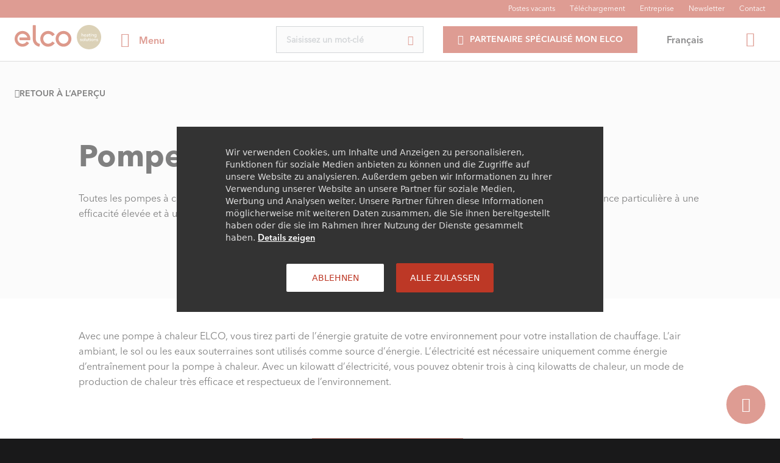

--- FILE ---
content_type: text/html;charset=utf-8
request_url: https://www.elco.ch/fr-ch/pompes-a-chaleur.html
body_size: 12966
content:

<!DOCTYPE HTML>
<html lang="fr-CH">
    <head>
    <meta charset="UTF-8"/>
    <title>Pompes à chaleur efficientes: Solutions durables </title>
    <!-- Favicon & Co. -->
    <link href="/etc.clientlibs/elco/clientlibs/clientlib-site/resources/favicons/favicon.ico" rel="shortcut icon" type="image/x-icon"/>
    <link href="/etc.clientlibs/elco/clientlibs/clientlib-site/resources/favicons/favicon.ico" rel="icon" type="image/x-icon"/>

    
    <meta name="description" content="Découvrez maintenant les solutions durables et fiables d’ELCO: les pompes à chaleur économes en énergie pour le chauffage et l’eau chaude."/>
    <meta name="template" content="page-content"/>
    <meta http-equiv="X-UA-Compatible" content="IE=edge"/>
    <meta name="viewport" content="width=device-width, initial-scale=1, maximum-scale=1.0, shrink-to-fit=no"/>
    <meta name="format-detection" content="telephone=no"/>
    <link rel="canonical" href="/fr-ch/pompes-a-chaleur.html"/>
    

    
    
        
        
            <link rel="alternate" hreflang="it-ch" href="https://www.elco.ch/it-ch/termopompe.html"/>
        
            <link rel="alternate" hreflang="de-ch" href="https://www.elco.ch/de-ch/waermepumpe.html"/>
        
            <link rel="alternate" hreflang="fr-ch" href="https://www.elco.ch/fr-ch/pompes-a-chaleur.html"/>
        
        
            <link rel="alternate" hreflang="x-default" href="https://www.elco.ch/de-ch/waermepumpe.html"/>
        
    

    

    
<link rel="stylesheet" href="/etc.clientlibs/elco/clientlibs/clientlib-site.min.css" type="text/css">




<!-- Google Tag Manager -->
<script>
(function(w,d,s,l,i){w[l]=w[l]||[];w[l].push({'gtm.start':
new Date().getTime(),event:'gtm.js'});var f=d.getElementsByTagName(s)[0],
j=d.createElement(s),dl=l!='dataLayer'?'&l='+l:'';j.async=true;j.src=
'https://www.googletagmanager.com/gtm.js?id='+i+dl;f.parentNode.insertBefore(j,f);
})(window,document,'script','dataLayer','GTM-KLVKK5Q');

</script>
<!-- End Google Tag Manager -->
    
    
    

    

    
    
    


    
</head>
    <body class="genericpage publicdefault page basicpage" id="genericpage-bc51ae0b76">
        
        
        
            




            



            

<!-- Google Tag Manager (noscript) -->
<noscript>
    <iframe src="https://www.googletagmanager.com/ns.html?id=GTM-KLVKK5Q" height="0" width="0" style="display:none;visibility:hidden"></iframe>
</noscript>
<!-- End Google Tag Manager (noscript) -->








<div class="pageWrapper" data-resource-type="elco/components/pages/public/genericpage" data-landing-page="/fr-ch" data-my-elco-page="/fr-ch/mon-elco.html" data-country="ch" data-language="fr" data-is-author="false" data-client-id="83bf50cf-186e-4c62-80ca-c3ef77c8dd7a" data-login-authority="https://onepartneridentity.b2clogin.com/onepartneridentity.onmicrosoft.com/B2C_1A_OPENID_ELCO_SIGNIN_RBAC" data-validate-authority="false" data-forgot-password-authority="https://onepartneridentity.b2clogin.com/onepartneridentity.onmicrosoft.com/B2C_1A_OPENID_ELCO_PWRESET_RBAC" data-api-key-scope="https://onepartneridentity.onmicrosoft.com/elcoch/user.read" data-clp="ch/fr-ch">
    <div class="language country site page basicpage">



<!-- header -->
<header class="header">
    <div class="header__overlayBg"></div>
    <!-- top & main menu -->
    <div class="header__sticky">
        <!-- top menu -->
        <div class="header__top" role="navigation" aria-label="Top">
            <div class="header__top__container container">
                <ul class="header__top__list">
                    <li class="header__navigation__item">
                        
                        <a href="https://careers.aristongroup.com/go/Elco/5083401/?q=&q2=&alertId=&title=&location=CH&facility=" class="header__navigation__link" title="Postes vacants">
                            Postes vacants
                        </a>
                    </li>
<li class="header__navigation__item">
                        
                        <a href="/fr-ch/download.html" class="header__navigation__link" title="Téléchargement">
                            Téléchargement
                        </a>
                    </li>
<li class="header__navigation__item">
                        
                        <a href="/fr-ch/entreprise.html" class="header__navigation__link" title="Entreprise">
                            Entreprise
                        </a>
                    </li>
<li class="header__navigation__item">
                        
                        <a href="/fr-ch/newsletter.html" class="header__navigation__link" title="Newsletter">
                            Newsletter
                        </a>
                    </li>
<li class="header__navigation__item">
                        
                        <a href="/fr-ch/contact.html" class="header__navigation__link" title="Contact">
                            Contact
                        </a>
                    </li>

                </ul>
            </div>
        </div>
        <!-- header menu -->
        <div class="header__navigation" role="navigation" aria-label="Main">
            <div class="header__navigation__container container">
                <div class="header__navigation__logoSide">
                    <!-- logo -->
                    
                    <a href="/fr-ch" class="header__navigation__logo">
                        <img class="header__logo" src="/content/dam/elco/elco-marketing-dam/division/archive/logo/Elco_Logo.svg" alt="Elco"/>
                    </a>
                    <!-- main menu control desktop -->
                    <a class="mainMenu__control js-mainMenu__control" role="button" data-toggle="dropdown" aria-haspopup="true" aria-expanded="false" href="#mainNavigation">
                        <span class="hamburgerMenu">
                          <span class="i-menu hamburger__icon" aria-label="Menu"></span>
                        </span>
                        <span class="hamburgerMenu__label">Menu</span>
                    </a>
                </div>
                <div class="header__navigation__searchSide">
                    <button class="searchForm__open js-searchForm__control ">
                        <span class="i-search searchForm__open__icon"></span>
                    </button>
                    <!-- search form -->
                    <div class="header__searchForm__wrapper ">
                        <div class="header__searchForm__component">
                            
                            <form name="search" class="header__searchForm" role="search" autocomplete="off" action="/fr-ch/suche.html">
                                <input class="formElement__component header__searchForm__input" type="search" placeholder="Saisissez un mot-clé" id="search" required name="searchkey"/>
                                <button class="header__searchForm__submit" type="submit">
                                    <span class="i-search header__searchForm__icon"></span>
                                </button>
                            </form>
                            <button class="searchForm__close js-searchForm__control">
                                <span class="i-close searchForm__close__icon" aria-label="Close Search Form"></span>
                            </button>
                        </div>
                        <div class="header__searchForm__suggests">
                            <ul class="header__searchForm__suggests__list">
                                
                            </ul>
                        </div>
                    </div>
                    <!-- login desktop -->
                    <button class="cta cta--reverse mainMenu__desktop__login js-login-button">
                        <span class="cta__label">partenaire spécialisé MON ELCO</span>
                        <span class="i-user login-icon"></span>
                    </button>
                    <!-- login desktop logged -->
                    <div class="mainMenu__desktopLoggedButton js-loggedContainer">
                        <a href="#" class="mainMenu__loggedAction js-buttonLoggedAction">
                            <span class="mainMenu__loggedIcon i-user"></span>
                            <p class="mainMenu__loggedActionText">
                                <span class="mainMenu__loggedActionLabel">Private area</span>
                                partenaire spécialisé MON ELCO
                            </p>
                            <span class="mainMenu__loggedIconArrow i-chevron_bot"></span>
                        </a>
                        <ul class="mainMenu__loggedListAction">

                            <li class="mainMenu__loggedsingleAction">
                                
                                <a href="/fr-ch/mon-elco.html" class="mainMenu__loggedLinkAction js-loggedLinkAction" tabindex="-1">MON ELCO</a>
                            </li>


                            <li class="mainMenu__loggedOut">
                                <a href="#" class="mainMenu__loggedLinkOut js-loggedLinkAction" tabindex="-1">
                                    Logout
                                    <span class="mainMenu__loggedOutIcon i-logout"></span>
                                </a>
                            </li>
                        </ul>
                    </div>
                    <!-- switch language desktop -->
                    <div class="languageSwitcherHeader__wrapper">
                        <div class="select2__wrapper languageSwitcher">
                            
                            <select class="select2__component select2__component--simple js-select2 elco-language-switch-select" onchange="Header.switchLanguage(this);">
                                
                                    <option value="de-ch" data-href="/de-ch/waermepumpe.html">
                                        Deutsch
                                    </option>
                                
                                    <option value="it-ch" data-href="/it-ch/termopompe.html">
                                        Italiano
                                    </option>
                                
                                    <option value="fr-ch" data-href="/fr-ch/pompes-a-chaleur.html" selected>
                                        Français
                                    </option>
                                
                            </select>
                        </div>
                    </div>
                </div>
            </div>
        </div>
    </div>
    <!-- main nagigation -->
    <section class="mNav__wrapper" id="mainNavigation" role="navigation" aria-label="Main">
        <!-- main navigation container -->
        <div class="mNav__wrapper__container">
            <!-- head navigation mobile (logo & close menu) -->
            <div class="mNav__globalHeader">
                <!-- logo -->
                
                <a href="/fr-ch" class="header__navigation__logo">
                    <img class="header__logo" src="/content/dam/elco/elco-marketing-dam/division/archive/logo/Elco_Logo.svg" alt="Elco"/>
                </a>
                <!-- main menu control desktop -->
                <button class="mainMenu__control js-mNav__closeSubLev" type="button">
                  <span class="hamburgerMenu">
                    <span class="i-close hamburger__icon" aria-label="Menu"></span>
                  </span>
                </button>
            </div>
            <!-- navigation 1Lev -->
            <ul class="mNav__item1Lev__list">
                <li class="mNav__item mNav__item1Lev">
                    <!-- item 1Lev -->
                    
                    <a class="mNav__item__link mNav__item1Lev__link " id="id-0" data-pdp-push-target="idPush-0" title="ELCO - des solutions de chauffage efficaces" href="/fr-ch">
                        ELCO - des solutions de chauffage efficaces
                        
                    </a>
                    
                </li>
<li class="mNav__item mNav__item1Lev">
                    <!-- item 1Lev -->
                    
                    <a class="mNav__item__link mNav__item1Lev__link js-mNav__item__link" id="id-1" data-pdp-push-target="idPush-1" title="C&#39;est ELCO" href="#">
                        C&#39;est ELCO
                        <span class="i-chevron_right icon-link"></span>
                    </a>
                    <div class="mNav__sideNav mNav__sideNav--lev2">
                        <!-- head 2Lev mobile (logo & close menu) -->
                        <div class="mNav__headMobile__wrapper">
                            <!-- back to 1Lev -->
                            <a href="javascript:;" class="mNav__backMobile js-mNav__backMobile">
                                <span class="i-chevron_left"></span>
                                C&#39;est ELCO
                            </a>
                            <!-- main menu control desktop -->
                            <button class="mainMenu__control js-mNav__closeSubLev" type="button">
                                <span class="hamburgerMenu">
                                    <span class="i-close hamburger__icon" aria-label="Menu"></span>
                                </span>
                            </button>
                        </div>

                        <!-- navigation 2Lev -->
                        <ul class="mNav__item2Lev__list" role="menu">

                            <!-- link page 1Lev -->
                            <li class="mNav__item mNav__item2Lev" role="presentation">
                                
                                <a href="/fr-ch/entreprise.html" class="mNav__item__link mNav__item2Lev__link mNav__item__link--allLink" role="menuitem">
                                    C&#39;est ELCO
                                    <span class="mNav__item__link--showAll"></span>
                                </a>
                            </li>

                            <li class="mNav__item mNav__item2Lev">
                                <!-- item 2Lev -->
                                
                                <a href="/fr-ch/entreprise/valeurs-et-mission.html" class="mNav__item__link mNav__item2Lev__link " title="Valeurs et mission">
                                    Valeurs et mission
                                    
                                </a>
                                
                            </li>
<li class="mNav__item mNav__item2Lev">
                                <!-- item 2Lev -->
                                
                                <a href="/fr-ch/entreprise/portrait.html" class="mNav__item__link mNav__item2Lev__link " title="Portrait">
                                    Portrait
                                    
                                </a>
                                
                            </li>
<li class="mNav__item mNav__item2Lev">
                                <!-- item 2Lev -->
                                
                                <a href="/fr-ch/experts-en-chaleur.html" class="mNav__item__link mNav__item2Lev__link " title="Les experts en pompes à chaleur">
                                    Les experts en pompes à chaleur
                                    
                                </a>
                                
                            </li>
<li class="mNav__item mNav__item2Lev">
                                <!-- item 2Lev -->
                                
                                <a href="/fr-ch/entreprise/sites.html" class="mNav__item__link mNav__item2Lev__link " title="Nos sites ELCO">
                                    Nos sites ELCO
                                    
                                </a>
                                
                            </li>
<li class="mNav__item mNav__item2Lev">
                                <!-- item 2Lev -->
                                
                                <a href="/fr-ch/entreprise/sponsoring-d-elco.html" class="mNav__item__link mNav__item2Lev__link " title="Sponsoring d&#39; ELCO">
                                    Sponsoring d&#39; ELCO
                                    
                                </a>
                                
                            </li>

                        </ul>
                    </div>
                </li>
<li class="mNav__item mNav__item1Lev">
                    <!-- item 1Lev -->
                    
                    <a class="mNav__item__link mNav__item1Lev__link js-mNav__item__link" id="id-2" data-pdp-push-target="idPush-2" title="Produits" href="#">
                        Produits
                        <span class="i-chevron_right icon-link"></span>
                    </a>
                    <div class="mNav__sideNav mNav__sideNav--lev2">
                        <!-- head 2Lev mobile (logo & close menu) -->
                        <div class="mNav__headMobile__wrapper">
                            <!-- back to 1Lev -->
                            <a href="javascript:;" class="mNav__backMobile js-mNav__backMobile">
                                <span class="i-chevron_left"></span>
                                Produits
                            </a>
                            <!-- main menu control desktop -->
                            <button class="mainMenu__control js-mNav__closeSubLev" type="button">
                                <span class="hamburgerMenu">
                                    <span class="i-close hamburger__icon" aria-label="Menu"></span>
                                </span>
                            </button>
                        </div>

                        <!-- navigation 2Lev -->
                        <ul class="mNav__item2Lev__list" role="menu">

                            <!-- link page 1Lev -->
                            <li class="mNav__item mNav__item2Lev" role="presentation">
                                
                                <a href="/fr-ch/produits.html" class="mNav__item__link mNav__item2Lev__link mNav__item__link--allLink" role="menuitem">
                                    Produits
                                    <span class="mNav__item__link--showAll"></span>
                                </a>
                            </li>

                            <li class="mNav__item mNav__item2Lev">
                                <!-- item 2Lev -->
                                
                                <a class="mNav__item__link mNav__item2Lev__link js-mNav__item__link" title="Pompes à chaleur">
                                    Pompes à chaleur
                                    <span class="i-chevron_right icon-link"></span>
                                </a>
                                <div class="mNav__sideNav mNav__sideNav--lev3">
                                    <!-- head 3Lev mobile (logo & close menu) -->
                                    <div class="mNav__headMobile__wrapper">
                                        <!-- back to 2Lev -->
                                        <a href="javascript:;" class="mNav__backMobile js-mNav__backMobile">
                                            <span class="i-chevron_left"></span>
                                            Pompes à chaleur
                                        </a>
                                        <!-- main menu control desktop -->
                                        <button class="mainMenu__control js-mNav__closeSubLev" type="button">
                                            <span class="hamburgerMenu">
                                              <span class="i-close hamburger__icon" aria-label="Menu"></span>
                                            </span>
                                        </button>
                                    </div>

                                    <!-- navigation 3Lev -->
                                    <ul class="mNav__item3Lev__list">

                                        <!-- link page 2Lev -->
                                        <li class="mNav__item mNav__item3Lev" role="presentation">
                                            
                                            <a href="/fr-ch/pompes-a-chaleur.html" class="mNav__item__link mNav__item3Lev__link mNav__item__link--allLink" role="menuitem">
                                                Pompes à chaleur
                                                <span class="mNav__item__link--showAll"></span>
                                            </a>
                                        </li>

                                        <li class="mNav__item mNav__item3Lev">
                                            <!-- item 3Lev -->
                                            
                                            <a href="/fr-ch/pompes-a-chaleur/aerotop-spk.html" class="mNav__item__link mNav__item3Lev__link" title="AEROTOP® SPK">
                                                AEROTOP® SPK
                                            </a>
                                        </li>
<li class="mNav__item mNav__item3Lev">
                                            <!-- item 3Lev -->
                                            
                                            <a href="/fr-ch/pompes-a-chaleur/aerotop-sx.html" class="mNav__item__link mNav__item3Lev__link" title="AEROTOP® SX">
                                                AEROTOP® SX
                                            </a>
                                        </li>
<li class="mNav__item mNav__item3Lev">
                                            <!-- item 3Lev -->
                                            
                                            <a href="/fr-ch/pompes-a-chaleur/aerotop-s2.html" class="mNav__item__link mNav__item3Lev__link" title="AEROTOP® S.2">
                                                AEROTOP® S.2
                                            </a>
                                        </li>
<li class="mNav__item mNav__item3Lev">
                                            <!-- item 3Lev -->
                                            
                                            <a href="/fr-ch/pompes-a-chaleur/aerotop-dhw2.html" class="mNav__item__link mNav__item3Lev__link" title="AEROTOP® DHW.2">
                                                AEROTOP® DHW.2
                                            </a>
                                        </li>
<li class="mNav__item mNav__item3Lev">
                                            <!-- item 3Lev -->
                                            
                                            <a href="/fr-ch/pompes-a-chaleur/aerotop-mono2.html" class="mNav__item__link mNav__item3Lev__link" title="AEROTOP® MONO.2">
                                                AEROTOP® MONO.2
                                            </a>
                                        </li>
<li class="mNav__item mNav__item3Lev">
                                            <!-- item 3Lev -->
                                            
                                            <a href="/fr-ch/pompes-a-chaleur/aerotop-split2.html" class="mNav__item__link mNav__item3Lev__link" title="AEROTOP® SPLIT.2">
                                                AEROTOP® SPLIT.2
                                            </a>
                                        </li>
<li class="mNav__item mNav__item3Lev">
                                            <!-- item 3Lev -->
                                            
                                            <a href="/fr-ch/pompes-a-chaleur/aquatop-s.html" class="mNav__item__link mNav__item3Lev__link" title="AQUATOP® S">
                                                AQUATOP® S
                                            </a>
                                        </li>

                                    </ul>
                                </div>
                            </li>
<li class="mNav__item mNav__item2Lev">
                                <!-- item 2Lev -->
                                
                                <a class="mNav__item__link mNav__item2Lev__link js-mNav__item__link" title="Chauffage au gaz">
                                    Chauffage au gaz
                                    <span class="i-chevron_right icon-link"></span>
                                </a>
                                <div class="mNav__sideNav mNav__sideNav--lev3">
                                    <!-- head 3Lev mobile (logo & close menu) -->
                                    <div class="mNav__headMobile__wrapper">
                                        <!-- back to 2Lev -->
                                        <a href="javascript:;" class="mNav__backMobile js-mNav__backMobile">
                                            <span class="i-chevron_left"></span>
                                            Chauffage au gaz
                                        </a>
                                        <!-- main menu control desktop -->
                                        <button class="mainMenu__control js-mNav__closeSubLev" type="button">
                                            <span class="hamburgerMenu">
                                              <span class="i-close hamburger__icon" aria-label="Menu"></span>
                                            </span>
                                        </button>
                                    </div>

                                    <!-- navigation 3Lev -->
                                    <ul class="mNav__item3Lev__list">

                                        <!-- link page 2Lev -->
                                        <li class="mNav__item mNav__item3Lev" role="presentation">
                                            
                                            <a href="/fr-ch/chauffage-au-gaz.html" class="mNav__item__link mNav__item3Lev__link mNav__item__link--allLink" role="menuitem">
                                                Chauffage au gaz
                                                <span class="mNav__item__link--showAll"></span>
                                            </a>
                                        </li>

                                        <li class="mNav__item mNav__item3Lev">
                                            <!-- item 3Lev -->
                                            
                                            <a href="/fr-ch/chauffage-au-gaz/thision-s-plus.html" class="mNav__item__link mNav__item3Lev__link" title="THISION® S PLUS">
                                                THISION® S PLUS
                                            </a>
                                        </li>
<li class="mNav__item mNav__item3Lev">
                                            <!-- item 3Lev -->
                                            
                                            <a href="/fr-ch/chauffage-au-gaz/thision-l-plus.html" class="mNav__item__link mNav__item3Lev__link" title="THISION ® L PLUS">
                                                THISION ® L PLUS
                                            </a>
                                        </li>
<li class="mNav__item mNav__item3Lev">
                                            <!-- item 3Lev -->
                                            
                                            <a href="/fr-ch/chauffage-au-gaz/trigon-s-plus.html" class="mNav__item__link mNav__item3Lev__link" title="TRIGON® S PLUS">
                                                TRIGON® S PLUS
                                            </a>
                                        </li>
<li class="mNav__item mNav__item3Lev">
                                            <!-- item 3Lev -->
                                            
                                            <a href="/fr-ch/chauffage-au-gaz/trigon-l-plus.html" class="mNav__item__link mNav__item3Lev__link" title="TRIGON® L PLUS">
                                                TRIGON® L PLUS
                                            </a>
                                        </li>
<li class="mNav__item mNav__item3Lev">
                                            <!-- item 3Lev -->
                                            
                                            <a href="/fr-ch/chauffage-au-gaz/trigon-xl.html" class="mNav__item__link mNav__item3Lev__link" title="TRIGON® XL">
                                                TRIGON® XL
                                            </a>
                                        </li>
<li class="mNav__item mNav__item3Lev">
                                            <!-- item 3Lev -->
                                            
                                            <a href="/fr-ch/chauffage-au-gaz/trigon-xxl.html" class="mNav__item__link mNav__item3Lev__link" title="TRIGON® XXL">
                                                TRIGON® XXL
                                            </a>
                                        </li>

                                    </ul>
                                </div>
                            </li>
<li class="mNav__item mNav__item2Lev">
                                <!-- item 2Lev -->
                                
                                <a class="mNav__item__link mNav__item2Lev__link js-mNav__item__link" title="Chauffage au mazout">
                                    Chauffage au mazout
                                    <span class="i-chevron_right icon-link"></span>
                                </a>
                                <div class="mNav__sideNav mNav__sideNav--lev3">
                                    <!-- head 3Lev mobile (logo & close menu) -->
                                    <div class="mNav__headMobile__wrapper">
                                        <!-- back to 2Lev -->
                                        <a href="javascript:;" class="mNav__backMobile js-mNav__backMobile">
                                            <span class="i-chevron_left"></span>
                                            Chauffage au mazout
                                        </a>
                                        <!-- main menu control desktop -->
                                        <button class="mainMenu__control js-mNav__closeSubLev" type="button">
                                            <span class="hamburgerMenu">
                                              <span class="i-close hamburger__icon" aria-label="Menu"></span>
                                            </span>
                                        </button>
                                    </div>

                                    <!-- navigation 3Lev -->
                                    <ul class="mNav__item3Lev__list">

                                        <!-- link page 2Lev -->
                                        <li class="mNav__item mNav__item3Lev" role="presentation">
                                            
                                            <a href="/fr-ch/chauffage-au-mazout.html" class="mNav__item__link mNav__item3Lev__link mNav__item__link--allLink" role="menuitem">
                                                Chauffage au mazout
                                                <span class="mNav__item__link--showAll"></span>
                                            </a>
                                        </li>

                                        <li class="mNav__item mNav__item3Lev">
                                            <!-- item 3Lev -->
                                            
                                            <a href="/fr-ch/chauffage-au-mazout/straton-st.html" class="mNav__item__link mNav__item3Lev__link" title="STRATON® ST">
                                                STRATON® ST
                                            </a>
                                        </li>
<li class="mNav__item mNav__item3Lev">
                                            <!-- item 3Lev -->
                                            
                                            <a href="/fr-ch/chauffage-au-mazout/straton-xl.html" class="mNav__item__link mNav__item3Lev__link" title="STRATON® XL">
                                                STRATON® XL
                                            </a>
                                        </li>
<li class="mNav__item mNav__item3Lev">
                                            <!-- item 3Lev -->
                                            
                                            <a href="/fr-ch/chauffage-au-mazout/straton-l2.html" class="mNav__item__link mNav__item3Lev__link" title="STRATON® L2">
                                                STRATON® L2
                                            </a>
                                        </li>

                                    </ul>
                                </div>
                            </li>
<li class="mNav__item mNav__item2Lev">
                                <!-- item 2Lev -->
                                
                                <a class="mNav__item__link mNav__item2Lev__link js-mNav__item__link" title="Accumulateur">
                                    Accumulateur
                                    <span class="i-chevron_right icon-link"></span>
                                </a>
                                <div class="mNav__sideNav mNav__sideNav--lev3">
                                    <!-- head 3Lev mobile (logo & close menu) -->
                                    <div class="mNav__headMobile__wrapper">
                                        <!-- back to 2Lev -->
                                        <a href="javascript:;" class="mNav__backMobile js-mNav__backMobile">
                                            <span class="i-chevron_left"></span>
                                            Accumulateur
                                        </a>
                                        <!-- main menu control desktop -->
                                        <button class="mainMenu__control js-mNav__closeSubLev" type="button">
                                            <span class="hamburgerMenu">
                                              <span class="i-close hamburger__icon" aria-label="Menu"></span>
                                            </span>
                                        </button>
                                    </div>

                                    <!-- navigation 3Lev -->
                                    <ul class="mNav__item3Lev__list">

                                        <!-- link page 2Lev -->
                                        <li class="mNav__item mNav__item3Lev" role="presentation">
                                            
                                            <a href="/fr-ch/accumulateur.html" class="mNav__item__link mNav__item3Lev__link mNav__item__link--allLink" role="menuitem">
                                                Accumulateur
                                                <span class="mNav__item__link--showAll"></span>
                                            </a>
                                        </li>

                                        <li class="mNav__item mNav__item3Lev">
                                            <!-- item 3Lev -->
                                            
                                            <a href="/fr-ch/accumulateur/vistron-u.html" class="mNav__item__link mNav__item3Lev__link" title="VISTRON® U">
                                                VISTRON® U
                                            </a>
                                        </li>
<li class="mNav__item mNav__item3Lev">
                                            <!-- item 3Lev -->
                                            
                                            <a href="/fr-ch/accumulateur/vistron-f-fx.html" class="mNav__item__link mNav__item3Lev__link" title="VISTRON® F / FX">
                                                VISTRON® F / FX
                                            </a>
                                        </li>
<li class="mNav__item mNav__item3Lev">
                                            <!-- item 3Lev -->
                                            
                                            <a href="/fr-ch/accumulateur/vistron-fs-fsx.html" class="mNav__item__link mNav__item3Lev__link" title="VISTRON® FS / FSX">
                                                VISTRON® FS / FSX
                                            </a>
                                        </li>
<li class="mNav__item mNav__item3Lev">
                                            <!-- item 3Lev -->
                                            
                                            <a href="/fr-ch/accumulateur/vistron-h-hs.html" class="mNav__item__link mNav__item3Lev__link" title="VISTRON® H / HS">
                                                VISTRON® H / HS
                                            </a>
                                        </li>
<li class="mNav__item mNav__item3Lev">
                                            <!-- item 3Lev -->
                                            
                                            <a href="/fr-ch/accumulateur/vistron-b-bs.html" class="mNav__item__link mNav__item3Lev__link" title="VISTRON® B / BS">
                                                VISTRON® B / BS
                                            </a>
                                        </li>
<li class="mNav__item mNav__item3Lev">
                                            <!-- item 3Lev -->
                                            
                                            <a href="/fr-ch/accumulateur/module-pour-eau-chaude-sanitaire.html" class="mNav__item__link mNav__item3Lev__link" title="Module pour eau chaude sanitaire">
                                                Module pour eau chaude sanitaire
                                            </a>
                                        </li>
<li class="mNav__item mNav__item3Lev">
                                            <!-- item 3Lev -->
                                            
                                            <a href="/fr-ch/accumulateur/vistron-e.html" class="mNav__item__link mNav__item3Lev__link" title="VISTRON® E">
                                                VISTRON® E
                                            </a>
                                        </li>
<li class="mNav__item mNav__item3Lev">
                                            <!-- item 3Lev -->
                                            
                                            <a href="/fr-ch/accumulateur/vistron-nv.html" class="mNav__item__link mNav__item3Lev__link" title="VISTRON® NV (NX)">
                                                VISTRON® NV (NX)
                                            </a>
                                        </li>

                                    </ul>
                                </div>
                            </li>
<li class="mNav__item mNav__item2Lev">
                                <!-- item 2Lev -->
                                
                                <a class="mNav__item__link mNav__item2Lev__link js-mNav__item__link" title="Capteurs solaires">
                                    Capteurs solaires
                                    <span class="i-chevron_right icon-link"></span>
                                </a>
                                <div class="mNav__sideNav mNav__sideNav--lev3">
                                    <!-- head 3Lev mobile (logo & close menu) -->
                                    <div class="mNav__headMobile__wrapper">
                                        <!-- back to 2Lev -->
                                        <a href="javascript:;" class="mNav__backMobile js-mNav__backMobile">
                                            <span class="i-chevron_left"></span>
                                            Capteurs solaires
                                        </a>
                                        <!-- main menu control desktop -->
                                        <button class="mainMenu__control js-mNav__closeSubLev" type="button">
                                            <span class="hamburgerMenu">
                                              <span class="i-close hamburger__icon" aria-label="Menu"></span>
                                            </span>
                                        </button>
                                    </div>

                                    <!-- navigation 3Lev -->
                                    <ul class="mNav__item3Lev__list">

                                        <!-- link page 2Lev -->
                                        <li class="mNav__item mNav__item3Lev" role="presentation">
                                            
                                            <a href="/fr-ch/capteurs-solaires.html" class="mNav__item__link mNav__item3Lev__link mNav__item__link--allLink" role="menuitem">
                                                Capteurs solaires
                                                <span class="mNav__item__link--showAll"></span>
                                            </a>
                                        </li>

                                        <li class="mNav__item mNav__item3Lev">
                                            <!-- item 3Lev -->
                                            
                                            <a href="/fr-ch/capteurs-solaires/auron-2.html" class="mNav__item__link mNav__item3Lev__link" title="AURON® 2">
                                                AURON® 2
                                            </a>
                                        </li>
<li class="mNav__item mNav__item3Lev">
                                            <!-- item 3Lev -->
                                            
                                            <a href="/fr-ch/capteurs-solaires/solatron.html" class="mNav__item__link mNav__item3Lev__link" title="SOLATRON® M 2.3">
                                                SOLATRON® M 2.3
                                            </a>
                                        </li>

                                    </ul>
                                </div>
                            </li>
<li class="mNav__item mNav__item2Lev">
                                <!-- item 2Lev -->
                                
                                <a class="mNav__item__link mNav__item2Lev__link js-mNav__item__link" title="Brûleurs">
                                    Brûleurs
                                    <span class="i-chevron_right icon-link"></span>
                                </a>
                                <div class="mNav__sideNav mNav__sideNav--lev3">
                                    <!-- head 3Lev mobile (logo & close menu) -->
                                    <div class="mNav__headMobile__wrapper">
                                        <!-- back to 2Lev -->
                                        <a href="javascript:;" class="mNav__backMobile js-mNav__backMobile">
                                            <span class="i-chevron_left"></span>
                                            Brûleurs
                                        </a>
                                        <!-- main menu control desktop -->
                                        <button class="mainMenu__control js-mNav__closeSubLev" type="button">
                                            <span class="hamburgerMenu">
                                              <span class="i-close hamburger__icon" aria-label="Menu"></span>
                                            </span>
                                        </button>
                                    </div>

                                    <!-- navigation 3Lev -->
                                    <ul class="mNav__item3Lev__list">

                                        <!-- link page 2Lev -->
                                        <li class="mNav__item mNav__item3Lev" role="presentation">
                                            
                                            <a href="/fr-ch/bruleurs.html" class="mNav__item__link mNav__item3Lev__link mNav__item__link--allLink" role="menuitem">
                                                Brûleurs
                                                <span class="mNav__item__link--showAll"></span>
                                            </a>
                                        </li>

                                        <li class="mNav__item mNav__item3Lev">
                                            <!-- item 3Lev -->
                                            
                                            <a href="/fr-ch/bruleurs/vectron-g-1-6.html" class="mNav__item__link mNav__item3Lev__link" title="VECTRON® G 1 - 6">
                                                VECTRON® G 1 - 6
                                            </a>
                                        </li>
<li class="mNav__item mNav__item3Lev">
                                            <!-- item 3Lev -->
                                            
                                            <a href="/fr-ch/bruleurs/vectron-blue.html" class="mNav__item__link mNav__item3Lev__link" title="VECTRON® BLUE">
                                                VECTRON® BLUE
                                            </a>
                                        </li>
<li class="mNav__item mNav__item3Lev">
                                            <!-- item 3Lev -->
                                            
                                            <a href="/fr-ch/bruleurs/vectron-eco.html" class="mNav__item__link mNav__item3Lev__link" title="VECTRON® ECO">
                                                VECTRON® ECO
                                            </a>
                                        </li>
<li class="mNav__item mNav__item3Lev">
                                            <!-- item 3Lev -->
                                            
                                            <a href="/fr-ch/bruleurs/ek-evo.html" class="mNav__item__link mNav__item3Lev__link" title="EK EVO®">
                                                EK EVO®
                                            </a>
                                        </li>

                                    </ul>
                                </div>
                            </li>

                        </ul>
                    </div>
                </li>
<li class="mNav__item mNav__item1Lev">
                    <!-- item 1Lev -->
                    
                    <a class="mNav__item__link mNav__item1Lev__link js-mNav__item__link" id="id-3" data-pdp-push-target="idPush-3" title="Service" href="#">
                        Service
                        <span class="i-chevron_right icon-link"></span>
                    </a>
                    <div class="mNav__sideNav mNav__sideNav--lev2">
                        <!-- head 2Lev mobile (logo & close menu) -->
                        <div class="mNav__headMobile__wrapper">
                            <!-- back to 1Lev -->
                            <a href="javascript:;" class="mNav__backMobile js-mNav__backMobile">
                                <span class="i-chevron_left"></span>
                                Service
                            </a>
                            <!-- main menu control desktop -->
                            <button class="mainMenu__control js-mNav__closeSubLev" type="button">
                                <span class="hamburgerMenu">
                                    <span class="i-close hamburger__icon" aria-label="Menu"></span>
                                </span>
                            </button>
                        </div>

                        <!-- navigation 2Lev -->
                        <ul class="mNav__item2Lev__list" role="menu">

                            <!-- link page 1Lev -->
                            <li class="mNav__item mNav__item2Lev" role="presentation">
                                
                                <a href="/fr-ch/Service.html" class="mNav__item__link mNav__item2Lev__link mNav__item__link--allLink" role="menuitem">
                                    Service
                                    <span class="mNav__item__link--showAll"></span>
                                </a>
                            </li>

                            <li class="mNav__item mNav__item2Lev">
                                <!-- item 2Lev -->
                                
                                <a class="mNav__item__link mNav__item2Lev__link js-mNav__item__link" title="Offres de service">
                                    Offres de service
                                    <span class="i-chevron_right icon-link"></span>
                                </a>
                                <div class="mNav__sideNav mNav__sideNav--lev3">
                                    <!-- head 3Lev mobile (logo & close menu) -->
                                    <div class="mNav__headMobile__wrapper">
                                        <!-- back to 2Lev -->
                                        <a href="javascript:;" class="mNav__backMobile js-mNav__backMobile">
                                            <span class="i-chevron_left"></span>
                                            Offres de service
                                        </a>
                                        <!-- main menu control desktop -->
                                        <button class="mainMenu__control js-mNav__closeSubLev" type="button">
                                            <span class="hamburgerMenu">
                                              <span class="i-close hamburger__icon" aria-label="Menu"></span>
                                            </span>
                                        </button>
                                    </div>

                                    <!-- navigation 3Lev -->
                                    <ul class="mNav__item3Lev__list">

                                        <!-- link page 2Lev -->
                                        <li class="mNav__item mNav__item3Lev" role="presentation">
                                            
                                            <a href="/fr-ch/Service/offres-de-service.html" class="mNav__item__link mNav__item3Lev__link mNav__item__link--allLink" role="menuitem">
                                                Offres de service
                                                <span class="mNav__item__link--showAll"></span>
                                            </a>
                                        </li>

                                        <li class="mNav__item mNav__item3Lev">
                                            <!-- item 3Lev -->
                                            
                                            <a href="/fr-ch/Service/offres-de-service/contrats-d-entretien.html" class="mNav__item__link mNav__item3Lev__link" title="Contrats de maintenance">
                                                Contrats de maintenance
                                            </a>
                                        </li>
<li class="mNav__item mNav__item3Lev">
                                            <!-- item 3Lev -->
                                            
                                            <a href="/fr-ch/Service/offres-de-service/travaux-en-regie.html" class="mNav__item__link mNav__item3Lev__link" title="Travaux en régie">
                                                Travaux en régie
                                            </a>
                                        </li>
<li class="mNav__item mNav__item3Lev">
                                            <!-- item 3Lev -->
                                            
                                            <a href="/fr-ch/Service/offres-de-service/nettoyage-de-chauffe-eau.html" class="mNav__item__link mNav__item3Lev__link" title="Nettoyage de chauffe-eau">
                                                Nettoyage de chauffe-eau
                                            </a>
                                        </li>
<li class="mNav__item mNav__item3Lev">
                                            <!-- item 3Lev -->
                                            
                                            <a href="/fr-ch/Service/offres-de-service/demander-une-mise-en-service.html" class="mNav__item__link mNav__item3Lev__link" title="Demander une mise en service">
                                                Demander une mise en service
                                            </a>
                                        </li>

                                    </ul>
                                </div>
                            </li>
<li class="mNav__item mNav__item2Lev">
                                <!-- item 2Lev -->
                                
                                <a class="mNav__item__link mNav__item2Lev__link js-mNav__item__link" title="REMOCON NET">
                                    REMOCON NET
                                    <span class="i-chevron_right icon-link"></span>
                                </a>
                                <div class="mNav__sideNav mNav__sideNav--lev3">
                                    <!-- head 3Lev mobile (logo & close menu) -->
                                    <div class="mNav__headMobile__wrapper">
                                        <!-- back to 2Lev -->
                                        <a href="javascript:;" class="mNav__backMobile js-mNav__backMobile">
                                            <span class="i-chevron_left"></span>
                                            REMOCON NET
                                        </a>
                                        <!-- main menu control desktop -->
                                        <button class="mainMenu__control js-mNav__closeSubLev" type="button">
                                            <span class="hamburgerMenu">
                                              <span class="i-close hamburger__icon" aria-label="Menu"></span>
                                            </span>
                                        </button>
                                    </div>

                                    <!-- navigation 3Lev -->
                                    <ul class="mNav__item3Lev__list">

                                        <!-- link page 2Lev -->
                                        <li class="mNav__item mNav__item3Lev" role="presentation">
                                            
                                            <a href="/fr-ch/Service/remocon-net.html" class="mNav__item__link mNav__item3Lev__link mNav__item__link--allLink" role="menuitem">
                                                REMOCON NET
                                                <span class="mNav__item__link--showAll"></span>
                                            </a>
                                        </li>

                                        <li class="mNav__item mNav__item3Lev">
                                            <!-- item 3Lev -->
                                            
                                            <a href="/fr-ch/Service/remocon-net/informations-generales.html" class="mNav__item__link mNav__item3Lev__link" title="Informations générales">
                                                Informations générales
                                            </a>
                                        </li>
<li class="mNav__item mNav__item3Lev">
                                            <!-- item 3Lev -->
                                            
                                            <a href="/fr-ch/Service/remocon-net/instructions.html" class="mNav__item__link mNav__item3Lev__link" title="Instructions">
                                                Instructions
                                            </a>
                                        </li>
<li class="mNav__item mNav__item3Lev">
                                            <!-- item 3Lev -->
                                            
                                            <a href="/fr-ch/Service/remocon-net/economiser-energie.html" class="mNav__item__link mNav__item3Lev__link" title="Conseils pour économiser l’énergie">
                                                Conseils pour économiser l’énergie
                                            </a>
                                        </li>
<li class="mNav__item mNav__item3Lev">
                                            <!-- item 3Lev -->
                                            
                                            <a href="/fr-ch/Service/remocon-net/remoconnet-care.html" class="mNav__item__link mNav__item3Lev__link" title="REMOCON NET CARE">
                                                REMOCON NET CARE
                                            </a>
                                        </li>
<li class="mNav__item mNav__item3Lev">
                                            <!-- item 3Lev -->
                                            
                                            <a href="/fr-ch/Service/remocon-net/FAQ.html" class="mNav__item__link mNav__item3Lev__link" title="FAQ">
                                                FAQ
                                            </a>
                                        </li>
<li class="mNav__item mNav__item3Lev">
                                            <!-- item 3Lev -->
                                            
                                            <a href="/fr-ch/Service/remocon-net/contact.html" class="mNav__item__link mNav__item3Lev__link" title="Contact REMOCON NET">
                                                Contact REMOCON NET
                                            </a>
                                        </li>

                                    </ul>
                                </div>
                            </li>
<li class="mNav__item mNav__item2Lev">
                                <!-- item 2Lev -->
                                
                                <a href="/fr-ch/Service/demander-une-mise-en-service.html" class="mNav__item__link mNav__item2Lev__link " title="Demander une mise en service">
                                    Demander une mise en service
                                    
                                </a>
                                
                            </li>

                        </ul>
                    </div>
                </li>
<li class="mNav__item mNav__item1Lev">
                    <!-- item 1Lev -->
                    
                    <a class="mNav__item__link mNav__item1Lev__link js-mNav__item__link" id="id-4" data-pdp-push-target="idPush-4" title="Votre nouveau chauffage" href="#">
                        Votre nouveau chauffage
                        <span class="i-chevron_right icon-link"></span>
                    </a>
                    <div class="mNav__sideNav mNav__sideNav--lev2">
                        <!-- head 2Lev mobile (logo & close menu) -->
                        <div class="mNav__headMobile__wrapper">
                            <!-- back to 1Lev -->
                            <a href="javascript:;" class="mNav__backMobile js-mNav__backMobile">
                                <span class="i-chevron_left"></span>
                                Votre nouveau chauffage
                            </a>
                            <!-- main menu control desktop -->
                            <button class="mainMenu__control js-mNav__closeSubLev" type="button">
                                <span class="hamburgerMenu">
                                    <span class="i-close hamburger__icon" aria-label="Menu"></span>
                                </span>
                            </button>
                        </div>

                        <!-- navigation 2Lev -->
                        <ul class="mNav__item2Lev__list" role="menu">

                            <!-- link page 1Lev -->
                            <li class="mNav__item mNav__item2Lev" role="presentation">
                                
                                <a href="/fr-ch/votre-nouveau-chauffage.html" class="mNav__item__link mNav__item2Lev__link mNav__item__link--allLink" role="menuitem">
                                    Votre nouveau chauffage
                                    <span class="mNav__item__link--showAll"></span>
                                </a>
                            </li>

                            <li class="mNav__item mNav__item2Lev">
                                <!-- item 2Lev -->
                                
                                <a href="/fr-ch/votre-nouveau-chauffage/une-renovation-en-5-etapes.html" class="mNav__item__link mNav__item2Lev__link " title="Une rénovation en 5 étapes">
                                    Une rénovation en 5 étapes
                                    
                                </a>
                                
                            </li>
<li class="mNav__item mNav__item2Lev">
                                <!-- item 2Lev -->
                                
                                <a href="/fr-ch/votre-nouveau-chauffage/analyse-des-besoins-et-des-conditions-techniques.html" class="mNav__item__link mNav__item2Lev__link " title="Analyse des besoins et des conditions techniques">
                                    Analyse des besoins et des conditions techniques
                                    
                                </a>
                                
                            </li>
<li class="mNav__item mNav__item2Lev">
                                <!-- item 2Lev -->
                                
                                <a href="/fr-ch/votre-nouveau-chauffage/chauffage-avec-une-pompe-a-chaleur.html" class="mNav__item__link mNav__item2Lev__link " title="Chauffage avec une pompe à chaleur">
                                    Chauffage avec une pompe à chaleur
                                    
                                </a>
                                
                            </li>
<li class="mNav__item mNav__item2Lev">
                                <!-- item 2Lev -->
                                
                                <a href="/fr-ch/votre-nouveau-chauffage/references.html" class="mNav__item__link mNav__item2Lev__link " title="Références">
                                    Références
                                    
                                </a>
                                
                            </li>
<li class="mNav__item mNav__item2Lev">
                                <!-- item 2Lev -->
                                
                                <a href="/fr-ch/votre-nouveau-chauffage/faq.html" class="mNav__item__link mNav__item2Lev__link " title="FAQ Rénovation de chauffage">
                                    FAQ Rénovation de chauffage
                                    
                                </a>
                                
                            </li>

                        </ul>
                    </div>
                </li>
<li class="mNav__item mNav__item1Lev">
                    <!-- item 1Lev -->
                    
                    <a class="mNav__item__link mNav__item1Lev__link js-mNav__item__link" id="id-5" data-pdp-push-target="idPush-5" title="Carrière" href="#">
                        Carrière
                        <span class="i-chevron_right icon-link"></span>
                    </a>
                    <div class="mNav__sideNav mNav__sideNav--lev2">
                        <!-- head 2Lev mobile (logo & close menu) -->
                        <div class="mNav__headMobile__wrapper">
                            <!-- back to 1Lev -->
                            <a href="javascript:;" class="mNav__backMobile js-mNav__backMobile">
                                <span class="i-chevron_left"></span>
                                Carrière
                            </a>
                            <!-- main menu control desktop -->
                            <button class="mainMenu__control js-mNav__closeSubLev" type="button">
                                <span class="hamburgerMenu">
                                    <span class="i-close hamburger__icon" aria-label="Menu"></span>
                                </span>
                            </button>
                        </div>

                        <!-- navigation 2Lev -->
                        <ul class="mNav__item2Lev__list" role="menu">

                            <!-- link page 1Lev -->
                            <li class="mNav__item mNav__item2Lev" role="presentation">
                                
                                <a href="/fr-ch/carriere.html" class="mNav__item__link mNav__item2Lev__link mNav__item__link--allLink" role="menuitem">
                                    Carrière
                                    <span class="mNav__item__link--showAll"></span>
                                </a>
                            </li>

                            <li class="mNav__item mNav__item2Lev">
                                <!-- item 2Lev -->
                                
                                <a href="/fr-ch/carriere/elco-en-tant-qu-employeur.html" class="mNav__item__link mNav__item2Lev__link " title="ELCO en tant qu’employeur">
                                    ELCO en tant qu’employeur
                                    
                                </a>
                                
                            </li>
<li class="mNav__item mNav__item2Lev">
                                <!-- item 2Lev -->
                                
                                <a class="mNav__item__link mNav__item2Lev__link js-mNav__item__link" title="Formation initiale et continue chez ELCO">
                                    Formation initiale et continue chez ELCO
                                    <span class="i-chevron_right icon-link"></span>
                                </a>
                                <div class="mNav__sideNav mNav__sideNav--lev3">
                                    <!-- head 3Lev mobile (logo & close menu) -->
                                    <div class="mNav__headMobile__wrapper">
                                        <!-- back to 2Lev -->
                                        <a href="javascript:;" class="mNav__backMobile js-mNav__backMobile">
                                            <span class="i-chevron_left"></span>
                                            Formation initiale et continue chez ELCO
                                        </a>
                                        <!-- main menu control desktop -->
                                        <button class="mainMenu__control js-mNav__closeSubLev" type="button">
                                            <span class="hamburgerMenu">
                                              <span class="i-close hamburger__icon" aria-label="Menu"></span>
                                            </span>
                                        </button>
                                    </div>

                                    <!-- navigation 3Lev -->
                                    <ul class="mNav__item3Lev__list">

                                        <!-- link page 2Lev -->
                                        <li class="mNav__item mNav__item3Lev" role="presentation">
                                            
                                            <a href="/fr-ch/carriere/formation-initiale-et-continue-chez-elco.html" class="mNav__item__link mNav__item3Lev__link mNav__item__link--allLink" role="menuitem">
                                                Formation initiale et continue chez ELCO
                                                <span class="mNav__item__link--showAll"></span>
                                            </a>
                                        </li>

                                        <li class="mNav__item mNav__item3Lev">
                                            <!-- item 3Lev -->
                                            
                                            <a href="/fr-ch/carriere/formation-initiale-et-continue-chez-elco/apprentissage.html" class="mNav__item__link mNav__item3Lev__link" title="Apprentissage chez ELCO">
                                                Apprentissage chez ELCO
                                            </a>
                                        </li>
<li class="mNav__item mNav__item3Lev">
                                            <!-- item 3Lev -->
                                            
                                            <a href="/fr-ch/carriere/formation-initiale-et-continue-chez-elco/technicien-de-service.html" class="mNav__item__link mNav__item3Lev__link" title="Technicien(ne) de service">
                                                Technicien(ne) de service
                                            </a>
                                        </li>

                                    </ul>
                                </div>
                            </li>
<li class="mNav__item mNav__item2Lev">
                                <!-- item 2Lev -->
                                
                                <a href="https://careers.aristongroup.com/go/Elco/5083401/?q=&q2=&alertId=&title=&location=CH&facility=" class="mNav__item__link mNav__item2Lev__link " title="Postes vacants">
                                    Postes vacants
                                    
                                </a>
                                
                            </li>

                        </ul>
                    </div>
                </li>
<li class="mNav__item mNav__item1Lev">
                    <!-- item 1Lev -->
                    
                    <a class="mNav__item__link mNav__item1Lev__link " id="id-6" data-pdp-push-target="idPush-6" title="Blog ELCO Inside" href="/fr-ch/elco-inside.html">
                        Blog ELCO Inside
                        
                    </a>
                    
                </li>

            </ul>
        </div>
        <!-- menu extra (clone di top menu per mobile view) -->
        <div class="topNav__wrapper__container container">
            <ul class="topNav__list">
                <li class="header__navigation__item">
                    
                    <a href="https://careers.aristongroup.com/go/Elco/5083401/?q=&q2=&alertId=&title=&location=CH&facility=" class="header__navigation__link" title="Postes vacants">
                        Postes vacants
                    </a>
                </li>
<li class="header__navigation__item">
                    
                    <a href="/fr-ch/download.html" class="header__navigation__link" title="Téléchargement">
                        Téléchargement
                    </a>
                </li>
<li class="header__navigation__item">
                    
                    <a href="/fr-ch/entreprise.html" class="header__navigation__link" title="Entreprise">
                        Entreprise
                    </a>
                </li>
<li class="header__navigation__item">
                    
                    <a href="/fr-ch/newsletter.html" class="header__navigation__link" title="Newsletter">
                        Newsletter
                    </a>
                </li>
<li class="header__navigation__item">
                    
                    <a href="/fr-ch/contact.html" class="header__navigation__link" title="Contact">
                        Contact
                    </a>
                </li>

            </ul>
            <div class="mainMenu__mobile__loginWrapper">
                <!-- login mobile -->
                <button class="cta cta--reverse cta--block mainMenu__mobile__login js-login-button">
                    <span class="cta__label">partenaire spécialisé MON ELCO</span>
                    <span class="i-user login-icon"></span>
                </button>
            </div>
            <!-- switch language mobile -->
            <div class="languageSwitcherHeaderMobile__wrapper">
                <div class="select2__wrapper">
                    
                    <select class="select2__component select2__component--simple js-select2 elco-language-switch-select" onchange="Header.switchLanguage(this);">
                        
                            <option value="de-ch" data-href="/de-ch/waermepumpe.html">
                                Deutsch
                            </option>
                        
                            <option value="it-ch" data-href="/it-ch/termopompe.html">
                                Italiano
                            </option>
                        
                            <option value="fr-ch" data-href="/fr-ch/pompes-a-chaleur.html" selected>
                                Français
                            </option>
                        
                    </select>
                </div>
            </div>
                <!-- login mobile logged -->
                <div class="mainMenu__mobileLoggedButton js-loggedContainer">
                    <a href="#" class="mainMenu__loggedAction js-buttonLoggedAction">
                        <span class="mainMenu__loggedIcon i-user"></span>
                        <p class="mainMenu__loggedActionText">
                            <span class="mainMenu__loggedActionLabel">Private area</span>
                            partenaire spécialisé MON ELCO
                        </p>
                        <span class="mainMenu__loggedIconArrow i-chevron_right"></span>
                    </a>
                    <ul class="mainMenu__loggedListAction">
                        <li class="mainMenu__loggedsingleActionHeader">
                            <a href="#" class="mainMenu__loggedsingleActionBack js-backLogged">
                                <span class="mainMenu__loggedsingleActionBackIcon i-chevron_left"></span>
                                Retour
                            </a>
                            <a href="#" class="mainMenu__loggedsingleActionCloseIcon i-close js-mNav__closeSubLev"></a>
                        </li>

                        <li class="mainMenu__loggedsingleAction">
                            
                            <a href="/fr-ch/mon-elco.html" class="mainMenu__loggedLinkAction js-loggedLinkAction" tabindex="-1">MON ELCO</a>
                        </li>


                        <li class="mainMenu__loggedOut">
                            <a href="#" class="mainMenu__loggedLinkOut js-loggedLinkAction" tabindex="-1">
                                Logout
                                <span class="mainMenu__loggedOutIcon i-logout"></span>
                            </a>
                        </li>
                    </ul>
                </div>
        </div>
        <!-- un elemento per ogni item 1Lev -->
        <div class="mNav__sidePush">
            <!-- start pushElement -->
            
                
            
                <div class="mNav__pushElement" id="idPush-1">
                <picture class="pictureModule sectionModule__backgroundImage">
                    <img class="lazy pictureImg" data-src="/content/dam/elco/elco-marketing-dam/ch/marketing/campaign/wfw/img-el-wfw-product-push-FR-363x273.png" alt=""/>
                </picture>
                <div class="sectionModule__overImage">
                    <div class="pushElement__titleTop">
                        <div class="pushElement__title"></div>
                        
                    </div>
                    <span class="pushElement__tag tag">Info</span>
                    <a href="/fr-ch/experts-en-chaleur" target="_blank" class="link cta cta--secondary pushElement__cta">
                        <span class="link__label">Plus d’informations</span>
                        <span class="i-arrow_right cta__link__icon--after"></span>
                    </a>
                </div>
            </div>
            
                <div class="mNav__pushElement" id="idPush-2">
                <picture class="pictureModule sectionModule__backgroundImage">
                    <img class="lazy pictureImg" data-src="/content/dam/elco/elco-marketing-dam/ch/marketing/campaign/images/images/public/img-el-aberkauf-pop-up-363x273 -2.png" alt=""/>
                </picture>
                <div class="sectionModule__overImage">
                    <div class="pushElement__titleTop">
                        <div class="pushElement__title">Grande liquidation</div>
                        
                    </div>
                    <span class="pushElement__tag tag">PROMO! </span>
                    <a href="/fr-ch/campagne/grande-liquidation-de-pompes-a-chaleur" target="_self" class="link cta cta--secondary pushElement__cta">
                        <span class="link__label">EN SAVOIR PLUS</span>
                        <span class="i-arrow_right cta__link__icon--after"></span>
                    </a>
                </div>
            </div>
            
                
            
                
            
                
            
                
            
            <!-- end pushElement -->
        </div>
    </section>
</header>

</div>

    






    


<div class="aem-Grid aem-Grid--12 aem-Grid--default--12 ">
    
    <div class="responsivegrid aem-GridColumn aem-GridColumn--default--12">


<div class="aem-Grid aem-Grid--12 aem-Grid--default--12 ">
    
    <div class="shortherocanvas aem-GridColumn aem-GridColumn--default--12"><section class="sectionModule sectionModule--shortHeroCanvas bg_color--lighter-grey">
  <div class="container">
    <div class="row">
      <div class="col-12">
        <div class="shortHeroCanvas__head">
          <div class="shortHeroCanvas__breadcrumbs">
            
            <a class="shortHeroCanvas__breadcrumbs__link" href="/fr-ch/produits.html" title="back">
              <i class="i-chevron_left" aria-label="back"></i>Retour à l’aperçu
            </a>
          </div>
        </div>
      </div>
    </div>
    <div class="row">
      <div class="col-12 offset-sm-1 col-sm-10">
        <div class="sectionModule__content">
          <h1 class="shortHeroCanvas__title">Pompes à chaleur</h1>
          <div class="shortHeroCanvas__text">
            <p>Toutes les pompes à chaleur ELCO sont constituées de composants robustes et éprouvés. Nous attachons une importance particulière à une efficacité élevée et à une excellente isolation acoustique. Pour que vous et vos voisins puissiez bien dormir.</p>
          </div>
        </div>
      </div>
    </div>
  </div>
</section>

</div>
<div class="space aem-GridColumn aem-GridColumn--default--12"><div class="vSpace__comp 4">&nbsp;</div></div>
<div class="richtext_v2 aem-GridColumn aem-GridColumn--default--12"><section class="sectionModule sectionModule--richText">
    <div class="container">
        <div class="row">
            <div class="col-12 offset-sm-1 col-sm-10">
                <div class="sectionModule__content">
                    <div class="textEditor">
                        <p class="textEditor__title"></p>
                        <p>Avec une pompe à chaleur ELCO, vous tirez parti de l’énergie gratuite de votre environnement pour votre installation de chauffage. L’air ambiant, le sol ou les eaux souterraines sont utilisés comme source d’énergie. L’électricité est nécessaire uniquement comme énergie d’entraînement pour la pompe à chaleur. Avec un kilowatt d’électricité, vous pouvez obtenir trois à cinq kilowatts de chaleur, un mode de production de chaleur très efficace et respectueux de l’environnement.</p>

                    </div>
                </div>
            </div>
        </div>
    </div>
</section>

</div>
<div class="space aem-GridColumn aem-GridColumn--default--12"><div class="vSpace__comp vSpace__comp--md">&nbsp;</div></div>
<div class="productlisting aem-GridColumn aem-GridColumn--default--12">

<section class="sectionModule sectionModule--productListingControls">
  <div class="sectionModule__overImage">
    <div class="container">
      <div class="row">
        <div class="col-12 col-xl-10 offset-xl-1">
          <div class="sectionModule__content">
            <div class="productListingControls js-productListingControls">
              <div class="productListingControls__topInfo">
                <span class="productListingControls__label" data-label-text="produits">9 produits</span>
                <div class="productListingControls__filtersContent js-filterSelect">
                  <a class="productListingControls__mobileSelect js-mobileSelect"></a>
                  <div class="productListingControls__filters">
                    <a href="#" class="productListingControls__filter js-controlFilter productListingControls__filter--active" data-value-min="2.0" data-value-max="44.4" data-tag-filter="all">Tout afficher</a>
                    
                      <a href="#" class="productListingControls__filter js-controlFilter" data-value-min="2.3" data-value-max="24.0" data-tag-filter="elco:productadditionalinfo/aussenaufgestellt">Installation à l’extérieur</a>
                    
                      <a href="#" class="productListingControls__filter js-controlFilter" data-value-min="2.0" data-value-max="21.0" data-tag-filter="elco:productadditionalinfo/innenaufgestellt">Installation à l’intérieur</a>
                    
                  </div>
                </div>
              </div>
              <div class="productListingControls__slider js-sliderDistance" id="slider-distance">
                <div class="productListingControls__sliderContent">
                  <div class="productListingControls__inverseLeft js-inverseLeft" style="width:0;"></div>
                  <div class="productListingControls__inverseRight js-inverseRight" style="width:0;"></div>
                  <div class="productListingControls__range js-range" style="left:8.333%;right:50%;"></div>
                  <span class="productListingControls__tumb js-tumbLeft" style="left: 0;"></span>
                  <span class="productListingControls__tumb js-tumbRight" style="left: 99%;"></span>
                  <div class="productListingControls__sign js-signLeft" style="left: 0;">
                    <span class="productListingControls__signLabel js-valueLeft" id="valueMin"></span>
                  </div>
                  <div class="productListingControls__sign js-signRight" style="left:100%;">
                    <span class="productListingControls__signLabel js-valueRight" id="valueMax"></span>
                  </div>
                </div>
                <label class="productListingControls__inputRangeLabel" for="minRange">  </label>
                <input class="productListingControls__inputRange js-rangeInputMin" id="minRange" type="range" tabindex="0" value="0.00" max="44.4" min="0.00" step="1"/>
                <label class="productListingControls__inputRangeLabel" for="maxRange">  </label>
                <input class="productListingControls__inputRange js-rangeInputMax" id="maxRange" type="range" tabindex="0" value="44.4" max="44.4" min="0.00" step="1"/>
                <div class="productListingControls__values">
                  <span class="productListingControls__value productListingControls__value_min"></span>
                  <span class="productListingControls__value productListingControls__value_max"></span>
                </div>
              </div>
            </div>
          </div>
        </div>
      </div>
    </div>
  </div>
</section>

<section class="cardsGridSystem__container">
  <div class="container">
    <div class="row">
      <div class="col-12 col-sm-6 col-md-4">
        
    <article class="product-card-m" data-product-tags="elco:productadditionalinfo/aussenaufgestellt,elco:productadditionalinfo/luft-wasser" data-min-power="2.3" data-max-power="24" data-power-unit="kW">
        <div class="product-card-m__slider">
            <div class="sectionSlider__content js-ProductCardCarousel__component">
                
                <div class="item">
                    <picture class="pictureModule">
                        <img class="pictureImg" src="/content/dam/ariston-group/finished-goods/elco/heatpump/aerotop/aerotop-spk/images/public/AEROTOP%20SPK_81.png" alt="AEROTOP® SPK"/>
                    </picture>
                </div>
            </div>

            <a href="javascript:;" class="slickArrow slickArrow--prev" title="prev">
                <i class="i-chevron_left">
                </i>
            </a>
            <a href="javascript:;" class="slickArrow slickArrow--next" title="next">
                <i class="i-chevron_right">
                </i>
            </a>
        </div>
        
        <a href="/fr-ch/pompes-a-chaleur/aerotop-spk.html" class="product-card-m__text-contents">
            <div class="product-card-m__text-contents__top">
                <h2 class="product-card-m__title">
                    AEROTOP® SPK
                </h2>
                <h3 class="product-card-m__description">
                    Pompe à chaleur air-eau<br />
Puissance de 2,3 kW à 24 kW avec R290 (propane)

                </h3>
            </div>
            <span class="link link--big">
                <span class="link__label">EN SAVOIR PLUS</span>
                <span class="i-arrow_right"></span>
            </span>
        </a>
    </article>

      </div>
    
      <div class="col-12 col-sm-6 col-md-4">
        
    <article class="product-card-m" data-product-tags="elco:productadditionalinfo/aussenaufgestellt,elco:productadditionalinfo/luft-wasser" data-min-power="7" data-max-power="13" data-power-unit="kW">
        <div class="product-card-m__slider">
            <div class="sectionSlider__content js-ProductCardCarousel__component">
                
                <div class="item">
                    <picture class="pictureModule">
                        <img class="pictureImg" src="/content/dam/ariston-group/finished-goods/elco/heatpump/aerotop/aerotop-sx/images/public/AEROTOP%20SX_27.png" alt="AEROTOP® SX"/>
                    </picture>
                </div>
            </div>

            <a href="javascript:;" class="slickArrow slickArrow--prev" title="prev">
                <i class="i-chevron_left">
                </i>
            </a>
            <a href="javascript:;" class="slickArrow slickArrow--next" title="next">
                <i class="i-chevron_right">
                </i>
            </a>
        </div>
        
        <a href="/fr-ch/pompes-a-chaleur/aerotop-sx.html" class="product-card-m__text-contents">
            <div class="product-card-m__text-contents__top">
                <h2 class="product-card-m__title">
                    AEROTOP® SX
                </h2>
                <h3 class="product-card-m__description">
                    Pompe à chaleur air-eau<br />
Puissance de 7 kW à 13 kW

                </h3>
            </div>
            <span class="link link--big">
                <span class="link__label">EN SAVOIR PLUS</span>
                <span class="i-arrow_right"></span>
            </span>
        </a>
    </article>

      </div>
    
      <div class="col-12 col-sm-6 col-md-4">
        
    <article class="product-card-m" data-product-tags="elco:productadditionalinfo/innenaufgestellt,elco:productadditionalinfo/luft-wasser" data-min-power="5" data-max-power="17" data-power-unit="kW">
        <div class="product-card-m__slider">
            <div class="sectionSlider__content js-ProductCardCarousel__component">
                
                <div class="item">
                    <picture class="pictureModule">
                        <img class="pictureImg" src="/content/dam/ariston-group/finished-goods/elco/heatpump/aerotop/aerotop-s-2/images/public/AEROTOP%20S%202_15.png" alt="AEROTOP® S.2"/>
                    </picture>
                </div>
            </div>

            <a href="javascript:;" class="slickArrow slickArrow--prev" title="prev">
                <i class="i-chevron_left">
                </i>
            </a>
            <a href="javascript:;" class="slickArrow slickArrow--next" title="next">
                <i class="i-chevron_right">
                </i>
            </a>
        </div>
        
        <a href="/fr-ch/pompes-a-chaleur/aerotop-s2.html" class="product-card-m__text-contents">
            <div class="product-card-m__text-contents__top">
                <h2 class="product-card-m__title">
                    AEROTOP® S.2
                </h2>
                <h3 class="product-card-m__description">
                    <br />
Pompe à chaleur air-eau de 5 kW à 17 kW

                </h3>
            </div>
            <span class="link link--big">
                <span class="link__label">EN SAVOIR PLUS</span>
                <span class="i-arrow_right"></span>
            </span>
        </a>
    </article>

      </div>
    
      <div class="col-12 col-sm-6 col-md-4">
        
    <article class="product-card-m" data-product-tags="elco:productadditionalinfo/innenaufgestellt,elco:productadditionalinfo/luft-wasser" data-min-power="2" data-max-power="2" data-power-unit="kW">
        <div class="product-card-m__slider">
            <div class="sectionSlider__content js-ProductCardCarousel__component">
                
                <div class="item">
                    <picture class="pictureModule">
                        <img class="pictureImg" src="/content/dam/ariston-group/finished-goods/elco/heatpump/aerotop/aerotop-dhw-2/images/public/AEROTOP%20DHW%202_8.png" alt="AEROTOP® DHW.2"/>
                    </picture>
                </div>
            </div>

            <a href="javascript:;" class="slickArrow slickArrow--prev" title="prev">
                <i class="i-chevron_left">
                </i>
            </a>
            <a href="javascript:;" class="slickArrow slickArrow--next" title="next">
                <i class="i-chevron_right">
                </i>
            </a>
        </div>
        
        <a href="/fr-ch/pompes-a-chaleur/aerotop-dhw2.html" class="product-card-m__text-contents">
            <div class="product-card-m__text-contents__top">
                <h2 class="product-card-m__title">
                    AEROTOP® DHW.2
                </h2>
                <h3 class="product-card-m__description">
                    Pompe à chaleur d’eau sanitaire<br />
Puissance 2 kW

                </h3>
            </div>
            <span class="link link--big">
                <span class="link__label">EN SAVOIR PLUS</span>
                <span class="i-arrow_right"></span>
            </span>
        </a>
    </article>

      </div>
    
      <div class="col-12 col-sm-6 col-md-4">
        
    <article class="product-card-m" data-product-tags="elco:productadditionalinfo/aussenaufgestellt,elco:productadditionalinfo" data-min-power="4" data-max-power="15" data-power-unit="kW">
        <div class="product-card-m__slider">
            <div class="sectionSlider__content js-ProductCardCarousel__component">
                
                <div class="item">
                    <picture class="pictureModule">
                        <img class="pictureImg" src="/content/dam/ariston-group/finished-goods/elco/heatpump/aerotop/aerotop-mono-2/images/public/AEROTOP%20MONO%202_3.png" alt="AEROTOP® MONO.2"/>
                    </picture>
                </div>
            </div>

            <a href="javascript:;" class="slickArrow slickArrow--prev" title="prev">
                <i class="i-chevron_left">
                </i>
            </a>
            <a href="javascript:;" class="slickArrow slickArrow--next" title="next">
                <i class="i-chevron_right">
                </i>
            </a>
        </div>
        
        <a href="/fr-ch/pompes-a-chaleur/aerotop-mono2.html" class="product-card-m__text-contents">
            <div class="product-card-m__text-contents__top">
                <h2 class="product-card-m__title">
                    AEROTOP® MONO.2
                </h2>
                <h3 class="product-card-m__description">
                    Pompe à chaleur monobloc air-eau<br />
Puissance de 4 kW à 15 kW

                </h3>
            </div>
            <span class="link link--big">
                <span class="link__label">EN SAVOIR PLUS</span>
                <span class="i-arrow_right"></span>
            </span>
        </a>
    </article>

      </div>
    
      <div class="col-12 col-sm-6 col-md-4">
        
    <article class="product-card-m" data-product-tags="elco:productadditionalinfo/innenaufgestellt,elco:productadditionalinfo/luft-wasser" data-min-power="4" data-max-power="15" data-power-unit="kW">
        <div class="product-card-m__slider">
            <div class="sectionSlider__content js-ProductCardCarousel__component">
                
                <div class="item">
                    <picture class="pictureModule">
                        <img class="pictureImg" src="/content/dam/ariston-group/finished-goods/elco/heatpump/aerotop/aerotop-split-2/images/public/AEROTOP%20SPLIT%202_5.png" alt="AEROTOP® SPLIT.2"/>
                    </picture>
                </div>
            </div>

            <a href="javascript:;" class="slickArrow slickArrow--prev" title="prev">
                <i class="i-chevron_left">
                </i>
            </a>
            <a href="javascript:;" class="slickArrow slickArrow--next" title="next">
                <i class="i-chevron_right">
                </i>
            </a>
        </div>
        
        <a href="/fr-ch/pompes-a-chaleur/aerotop-split2.html" class="product-card-m__text-contents">
            <div class="product-card-m__text-contents__top">
                <h2 class="product-card-m__title">
                    AEROTOP® SPLIT.2
                </h2>
                <h3 class="product-card-m__description">
                    Pompe à chaleur air-eau Split<br />
Puissance de 4 kW à 15 kW

                </h3>
            </div>
            <span class="link link--big">
                <span class="link__label">EN SAVOIR PLUS</span>
                <span class="i-arrow_right"></span>
            </span>
        </a>
    </article>

      </div>
    
      <div class="col-12 col-sm-6 col-md-4">
        
    <article class="product-card-m" data-product-tags="elco:productadditionalinfo/sole-wasser-wasser-wasser" data-min-power="24" data-max-power="33" data-power-unit="kW">
        <div class="product-card-m__slider">
            <div class="sectionSlider__content js-ProductCardCarousel__component">
                
                <div class="item">
                    <picture class="pictureModule">
                        <img class="pictureImg" src="/content/dam/ariston-group/finished-goods/elco/heatpump/aerotop/aerotop-t/images/public/AEROTOP%20T_10.png" alt="AEROTOP® T"/>
                    </picture>
                </div>
            </div>

            <a href="javascript:;" class="slickArrow slickArrow--prev" title="prev">
                <i class="i-chevron_left">
                </i>
            </a>
            <a href="javascript:;" class="slickArrow slickArrow--next" title="next">
                <i class="i-chevron_right">
                </i>
            </a>
        </div>
        
        <a href="/fr-ch/pompes-a-chaleur/aerotop-t.html" class="product-card-m__text-contents">
            <div class="product-card-m__text-contents__top">
                <h2 class="product-card-m__title">
                    AEROTOP® T
                </h2>
                <h3 class="product-card-m__description">
                    Pompe à chaleur air-eau<br />
Puissance de 24 kW à 33 kW

                </h3>
            </div>
            <span class="link link--big">
                <span class="link__label">EN SAVOIR PLUS</span>
                <span class="i-arrow_right"></span>
            </span>
        </a>
    </article>

      </div>
    
      <div class="col-12 col-sm-6 col-md-4">
        
    <article class="product-card-m" data-product-tags="elco:productadditionalinfo/sole-wasser-wasser-wasser,elco:productadditionalinfo/innenaufgestellt" data-min-power="6" data-max-power="21" data-power-unit="kW">
        <div class="product-card-m__slider">
            <div class="sectionSlider__content js-ProductCardCarousel__component">
                
                <div class="item">
                    <picture class="pictureModule">
                        <img class="pictureImg" src="/content/dam/ariston-group/finished-goods/elco/heatpump/aquatop/aquatop-s/images/public/AQUATOP%20S_6.png" alt="AQUATOP® S"/>
                    </picture>
                </div>
            </div>

            <a href="javascript:;" class="slickArrow slickArrow--prev" title="prev">
                <i class="i-chevron_left">
                </i>
            </a>
            <a href="javascript:;" class="slickArrow slickArrow--next" title="next">
                <i class="i-chevron_right">
                </i>
            </a>
        </div>
        
        <a href="/fr-ch/pompes-a-chaleur/aquatop-s.html" class="product-card-m__text-contents">
            <div class="product-card-m__text-contents__top">
                <h2 class="product-card-m__title">
                    AQUATOP® S
                </h2>
                <h3 class="product-card-m__description">
                    Pompe à chaleur sol-eau/eau-eau,<br />
Puissance de 6,0 à 21,0 kW

                </h3>
            </div>
            <span class="link link--big">
                <span class="link__label">EN SAVOIR PLUS</span>
                <span class="i-arrow_right"></span>
            </span>
        </a>
    </article>

      </div>
    
      <div class="col-12 col-sm-6 col-md-4">
        
    <article class="product-card-m" data-product-tags="elco:productadditionalinfo/sole-wasser-wasser-wasser" data-min-power="21" data-max-power="44.4" data-power-unit="kW">
        <div class="product-card-m__slider">
            <div class="sectionSlider__content js-ProductCardCarousel__component">
                
                <div class="item">
                    <picture class="pictureModule">
                        <img class="pictureImg" src="/content/dam/ariston-group/finished-goods/elco/heatpump/aquatop/aquatop-t/images/public/AQUATOP%20T_6.png" alt="AQUATOP® T"/>
                    </picture>
                </div>
            </div>

            <a href="javascript:;" class="slickArrow slickArrow--prev" title="prev">
                <i class="i-chevron_left">
                </i>
            </a>
            <a href="javascript:;" class="slickArrow slickArrow--next" title="next">
                <i class="i-chevron_right">
                </i>
            </a>
        </div>
        
        <a href="/fr-ch/pompes-a-chaleur/aquatop-t.html" class="product-card-m__text-contents">
            <div class="product-card-m__text-contents__top">
                <h2 class="product-card-m__title">
                    AQUATOP® T
                </h2>
                <h3 class="product-card-m__description">
                    Pompe à chaleur air-eau<br />
Puissance de 21,0 kW à 44,4 kW

                </h3>
            </div>
            <span class="link link--big">
                <span class="link__label">EN SAVOIR PLUS</span>
                <span class="i-arrow_right"></span>
            </span>
        </a>
    </article>

      </div>
    </div>
  </div>
</section>

</div>
<div class="space aem-GridColumn aem-GridColumn--default--12"><div class="vSpace__comp 4">&nbsp;</div></div>
<div class="comparedproductsmax aem-GridColumn aem-GridColumn--default--12">

<section class="sectionModule sectionModule--comparedProductsB">
    <div class="container">
        <div class="row">
            <div class="col-12 offset-sm-1 col-sm-10">
                <div class="sectionModule__content">
                    <h3 class="comparedProductsB__title">APERÇU DES PRODUITS</h3>
                    <div class="comparedProductsB__wrapper">
                        <div class="comparedProductsB__sxWrapper">
                            <div class="comparedProductsB__kwPowerLabel">
                                <p class="comparedProductsB__kwPowerText">Plage de puissance en kW</p>
                            </div>
                            <ul class="comparedProductsB__productNameList">
                                <li class="comparedProductsB__productNameWrapper">
                                    
                                    <a href="/fr-ch/pompes-a-chaleur/aerotop-sx.html" class="comparedProductsB__productName comparedProductsB--isHighlighted">AEROTOP® SX</a>
                                </li>
<li class="comparedProductsB__productNameWrapper">
                                    
                                    <a href="/content/elco/ch/fr-ch/produkte/waermepumpe/aerotop-sg" class="comparedProductsB__productName comparedProductsB--isHighlighted">AEROTOP® SG</a>
                                </li>
<li class="comparedProductsB__productNameWrapper">
                                    
                                    <a href="/fr-ch/pompes-a-chaleur/aerotop-spk.html" class="comparedProductsB__productName comparedProductsB--isHighlighted">AQUATOP® SPK</a>
                                </li>
<li class="comparedProductsB__productNameWrapper">
                                    
                                    <a href="/fr-ch/pompes-a-chaleur/aerotop-s2.html" class="comparedProductsB__productName comparedProductsB--isHighlighted">AEROTOP® S.2</a>
                                </li>
<li class="comparedProductsB__productNameWrapper">
                                    
                                    <a href="/fr-ch/pompes-a-chaleur/aerotop-split2.html" class="comparedProductsB__productName comparedProductsB--isHighlighted">AEROTOP® SPLIT.2</a>
                                </li>
<li class="comparedProductsB__productNameWrapper">
                                    
                                    <a href="/fr-ch/pompes-a-chaleur/aerotop-mono2.html" class="comparedProductsB__productName comparedProductsB--isHighlighted">AEROTOP® MONO.2</a>
                                </li>
<li class="comparedProductsB__productNameWrapper">
                                    
                                    <a href="/fr-ch/pompes-a-chaleur/aerotop-dhw2.html" class="comparedProductsB__productName comparedProductsB--isHighlighted">AEROTOP® DHW</a>
                                </li>
<li class="comparedProductsB__productNameWrapper">
                                    
                                    <a href="/fr-ch/pompes-a-chaleur/aerotop-t.html" class="comparedProductsB__productName comparedProductsB--isHighlighted">AEROTOP® T</a>
                                </li>
<li class="comparedProductsB__productNameWrapper">
                                    
                                    <a href="/fr-ch/pompes-a-chaleur/aquatop-s.html" class="comparedProductsB__productName comparedProductsB--isHighlighted">AQUATOP® S</a>
                                </li>
<li class="comparedProductsB__productNameWrapper">
                                    
                                    <a href="/fr-ch/pompes-a-chaleur/aquatop-t.html" class="comparedProductsB__productName comparedProductsB--isHighlighted">AQUATOP® T</a>
                                </li>

                            </ul>
                        </div>
                        <div class="comparedProductsB__dxWrapper">
                            <ul class="comparedProductsB__kwPowerList">
                                <li class="comparedProductsB__kwPowerItem">  1
                                </li>
<li class="comparedProductsB__kwPowerItem">  25
                                </li>
<li class="comparedProductsB__kwPowerItem">  50
                                </li>
<li class="comparedProductsB__kwPowerItem">  75
                                </li>

                            </ul>
                            <div class="comparedProductsB__productPowerBarWrapper">
                                <div class="comparedProductsB__productPowerBar comparedBarB--isHighlighted" style="width:13%;margin-left:5%"></div>
                            </div>
<div class="comparedProductsB__productPowerBarWrapper">
                                <div class="comparedProductsB__productPowerBar comparedBarB--isHighlighted" style="width:14%;margin-left:3%"></div>
                            </div>
<div class="comparedProductsB__productPowerBarWrapper">
                                <div class="comparedProductsB__productPowerBar comparedBarB--isHighlighted" style="width:10%;margin-left:2%"></div>
                            </div>
<div class="comparedProductsB__productPowerBarWrapper">
                                <div class="comparedProductsB__productPowerBar comparedBarB--isHighlighted" style="width:12%;margin-left:5%"></div>
                            </div>
<div class="comparedProductsB__productPowerBarWrapper">
                                <div class="comparedProductsB__productPowerBar comparedBarB--isHighlighted" style="width:7%;margin-left:4%"></div>
                            </div>
<div class="comparedProductsB__productPowerBarWrapper">
                                <div class="comparedProductsB__productPowerBar comparedBarB--isHighlighted" style="width:7%;margin-left:4%"></div>
                            </div>
<div class="comparedProductsB__productPowerBarWrapper">
                                <div class="comparedProductsB__productPowerBar comparedBarB--isHighlighted" style="width:1%;margin-left:2%"></div>
                            </div>
<div class="comparedProductsB__productPowerBarWrapper">
                                <div class="comparedProductsB__productPowerBar comparedBarB--isHighlighted" style="width:12%;margin-left:23%"></div>
                            </div>
<div class="comparedProductsB__productPowerBarWrapper">
                                <div class="comparedProductsB__productPowerBar comparedBarB--isHighlighted" style="width:15%;margin-left:6%"></div>
                            </div>
<div class="comparedProductsB__productPowerBarWrapper">
                                <div class="comparedProductsB__productPowerBar comparedBarB--isHighlighted" style="width:44%;margin-left:21%"></div>
                            </div>

                        </div>
                    </div>
                </div>
            </div>
        </div>
    </div>
</section></div>
<div class="space aem-GridColumn aem-GridColumn--default--12"><div class="vSpace__comp vSpace__comp--md">&nbsp;</div></div>
<div class="carousel aem-GridColumn aem-GridColumn--default--12">

<section class="sectionModule sectionModule--slider sectionModule--CardCarousel ">
    
    <div class="container"><div class="colForOffset"></div></div>
    <div class="container-fluid">
        <!-- contenuto del modulo CardCarousel -->
        <div class="sectionModule__content">
            <div class="sectionSlider__content js-CardCarousel__component" data-slide-to-show-mobile="1" data-slide-to-show-tablet="2" data-slide-to-show-desktop="3" data-autoplay="true" data-infinite="false">
                <div class="item">
                    
                    
                    
                    

<a href="/fr-ch/chauffage-au-gaz.html" class="cross-navigation-card__linkWrapper">
    <article class="cross-navigation-card__container">
        <div class="cross-navigation-card__image-container">
            <picture class="pictureModule">
                <source media="(min-width: 1366px)" data-srcset="/content/dam/elco/elco-marketing-dam/division/archive/images/product-categories/IMG_SI_Gas_1_C19.jpg/jcr:content/renditions/cq5dam.thumbnail.390.665.jpeg"/>
                <source media="(min-width: 768px)" data-srcset="/content/dam/elco/elco-marketing-dam/division/archive/images/product-categories/IMG_SI_Gas_1_C19.jpg/jcr:content/renditions/cq5dam.thumbnail.448.617.jpeg"/>
                <img class="lazy pictureImg" data-src="/content/dam/elco/elco-marketing-dam/division/archive/images/product-categories/IMG_SI_Gas_1_C19.jpg/jcr:content/renditions/cq5dam.thumbnail.670.962.jpeg" alt=""/>
            </picture>
            <div class="cross-navigation-card__text-contents">
                <h4 class="cross-navigation-card__title">
                    Chauffage au gaz
                </h4>
                <p class="cross-navigation-card__description"></p>
                <span class="link cross-navigation-card__cta link--dark link--big">
                    <span class="link__label">EN SAVOIR PLUS</span>
                    <span class="i-arrow_right"></span>
                </span>
            </div>
        </div>
    </article>
</a>



                    
                    
                </div>
<div class="item">
                    
                    
                    
                    

<a href="/fr-ch/chauffage-au-mazout.html" class="cross-navigation-card__linkWrapper">
    <article class="cross-navigation-card__container">
        <div class="cross-navigation-card__image-container">
            <picture class="pictureModule">
                <source media="(min-width: 1366px)" data-srcset="/content/dam/elco/elco-marketing-dam/division/archive/images/product-categories/IMG_SI_Oil_1_C19.jpg/jcr:content/renditions/cq5dam.thumbnail.390.665.jpeg"/>
                <source media="(min-width: 768px)" data-srcset="/content/dam/elco/elco-marketing-dam/division/archive/images/product-categories/IMG_SI_Oil_1_C19.jpg/jcr:content/renditions/cq5dam.thumbnail.448.617.jpeg"/>
                <img class="lazy pictureImg" data-src="/content/dam/elco/elco-marketing-dam/division/archive/images/product-categories/IMG_SI_Oil_1_C19.jpg/jcr:content/renditions/cq5dam.thumbnail.670.962.jpeg" alt=""/>
            </picture>
            <div class="cross-navigation-card__text-contents">
                <h4 class="cross-navigation-card__title">
                    Chauffage au mazout
                </h4>
                <p class="cross-navigation-card__description"></p>
                <span class="link cross-navigation-card__cta link--dark link--big">
                    <span class="link__label">EN SAVOIR PLUS</span>
                    <span class="i-arrow_right"></span>
                </span>
            </div>
        </div>
    </article>
</a>



                    
                    
                </div>
<div class="item">
                    
                    
                    
                    

<a href="/fr-ch/bruleurs.html" class="cross-navigation-card__linkWrapper">
    <article class="cross-navigation-card__container">
        <div class="cross-navigation-card__image-container">
            <picture class="pictureModule">
                <source media="(min-width: 1366px)" data-srcset="/content/dam/elco/elco-marketing-dam/division/marketing/categories/general/images/public/img-si-oil-390x665-1.jpg/jcr:content/renditions/cq5dam.thumbnail.390.665.jpeg"/>
                <source media="(min-width: 768px)" data-srcset="/content/dam/elco/elco-marketing-dam/division/marketing/categories/general/images/public/img-si-oil-390x665-1.jpg/jcr:content/renditions/cq5dam.thumbnail.448.617.jpeg"/>
                <img class="lazy pictureImg" data-src="/content/dam/elco/elco-marketing-dam/division/marketing/categories/general/images/public/img-si-oil-390x665-1.jpg/jcr:content/renditions/cq5dam.thumbnail.670.962.jpeg" alt=""/>
            </picture>
            <div class="cross-navigation-card__text-contents">
                <h4 class="cross-navigation-card__title">
                    Brûleurs
                </h4>
                <p class="cross-navigation-card__description"></p>
                <span class="link cross-navigation-card__cta link--dark link--big">
                    <span class="link__label">EN SAVOIR PLUS</span>
                    <span class="i-arrow_right"></span>
                </span>
            </div>
        </div>
    </article>
</a>



                    
                    
                </div>
<div class="item">
                    
                    
                    
                    

<a href="/fr-ch/capteurs-solaires.html" class="cross-navigation-card__linkWrapper">
    <article class="cross-navigation-card__container">
        <div class="cross-navigation-card__image-container">
            <picture class="pictureModule">
                <source media="(min-width: 1366px)" data-srcset="/content/dam/elco/elco-marketing-dam/division/archive/images/product-categories/IMG_SI_Solar_1_C19.jpg/jcr:content/renditions/cq5dam.thumbnail.390.665.jpeg"/>
                <source media="(min-width: 768px)" data-srcset="/content/dam/elco/elco-marketing-dam/division/archive/images/product-categories/IMG_SI_Solar_1_C19.jpg/jcr:content/renditions/cq5dam.thumbnail.448.617.jpeg"/>
                <img class="lazy pictureImg" data-src="/content/dam/elco/elco-marketing-dam/division/archive/images/product-categories/IMG_SI_Solar_1_C19.jpg/jcr:content/renditions/cq5dam.thumbnail.670.962.jpeg" alt=""/>
            </picture>
            <div class="cross-navigation-card__text-contents">
                <h4 class="cross-navigation-card__title">
                    Panneau solaire thermique
                </h4>
                <p class="cross-navigation-card__description"></p>
                <span class="link cross-navigation-card__cta link--dark link--big">
                    <span class="link__label">EN SAVOIR PLUS</span>
                    <span class="i-arrow_right"></span>
                </span>
            </div>
        </div>
    </article>
</a>



                    
                    
                </div>
<div class="item">
                    
                    
                    
                    

<a href="/fr-ch/accumulateur.html" class="cross-navigation-card__linkWrapper">
    <article class="cross-navigation-card__container">
        <div class="cross-navigation-card__image-container">
            <picture class="pictureModule">
                <source media="(min-width: 1366px)" data-srcset="/content/dam/elco/elco-marketing-dam/division/archive/images/product-categories/IMG_SI_Water_1_C19.jpg/jcr:content/renditions/cq5dam.thumbnail.390.665.jpeg"/>
                <source media="(min-width: 768px)" data-srcset="/content/dam/elco/elco-marketing-dam/division/archive/images/product-categories/IMG_SI_Water_1_C19.jpg/jcr:content/renditions/cq5dam.thumbnail.448.617.jpeg"/>
                <img class="lazy pictureImg" data-src="/content/dam/elco/elco-marketing-dam/division/archive/images/product-categories/IMG_SI_Water_1_C19.jpg/jcr:content/renditions/cq5dam.thumbnail.670.962.jpeg" alt=""/>
            </picture>
            <div class="cross-navigation-card__text-contents">
                <h4 class="cross-navigation-card__title">
                    Accumulateurs
                </h4>
                <p class="cross-navigation-card__description"></p>
                <span class="link cross-navigation-card__cta link--dark link--big">
                    <span class="link__label">EN SAVOIR PLUS</span>
                    <span class="i-arrow_right"></span>
                </span>
            </div>
        </div>
    </article>
</a>



                    
                    
                </div>

            </div>
            <div class="sectionSlider__arrowsContainer">
                <div class="container">
                    <a href="javascript:;" class="slickArrow slickArrow--prev" title="prev">
                        <span class="slickArrow__icon i-chevron_left"></span>
                    </a>
                    <a href="javascript:;" class="slickArrow slickArrow--next" title="next">
                        <span class="slickArrow__icon i-chevron_right"></span>
                    </a>
                </div>
            </div>
        </div>
    </div>
</section>



</div>

    
</div>
</div>

    
</div>


    
    <button class="supportFloating__button" data-control-overlay="modalSupportFloating" aria-label="support">
        <span class="supportFloating__button__icon i-phone"></span>
        <span class="supportFloating__button__icon i-close"></span>
    </button>
    <div class="supportFloating__modal" data-overlay="modalSupportFloating">
        <h4 class="supportFloating__title h4">Nous sommes à votre disposition.</h4>
        <p>Nous sommes heureux de votre prise de contact.</p>

        <ul class="supportFloating__list">
            <li class="supportFloating__listitem">
                <span class="supportFloating__circle">
                    <i class="supportFloating__circleIcon i-warehouse"></i>
                </span>
                <div class="supportFloating__listitem__text">
                    <div class="supportFloating__listitem__label">SERVICE</div>
                    <div class="supportFloating__listitem__def">
                        <a href="tel:0848%20808%20808">0848 808 808</a>
                    </div>
                </div>
            </li>
            <li class="supportFloating__listitem">
                <span class="supportFloating__circle">
                    <i class="supportFloating__circleIcon i-cusotmer-service"></i>
                </span>
                <div class="supportFloating__listitem__text">
                    <div class="supportFloating__listitem__label">VENTE</div>
                    <div class="supportFloating__listitem__def">
                        <a href="tel:0844%2044%2033%2023">0844 44 33 23</a>
                    </div>
                </div>
            </li>
            <li class="supportFloating__listitem">
                <span class="supportFloating__circle">
                    <i class="supportFloating__circleIcon i-email"></i>
                </span>
                <div class="supportFloating__listitem__text">
                    <div class="supportFloating__listitem__label">COURRIEL</div>
                    <div class="supportFloating__listitem__def">
                        <a href="mailto:info@ch.elco.net">info@ch.elco.net</a>
                    </div>
                </div>
            </li>
        </ul>
        <p>Transmettez-nous votre demande, nous nous en occupons.</p>
        <div class="supportFloating__ctaWrapper">
            
            <a href="/fr-ch/contact.html" class="cta cta--block">
                <span class="cta__label">Formulaire de contact</span>
                <span class="i-arrow_right"></span>
            </a>
        </div>
    </div>

    
    
    <div class="language country site page basicpage">



<footer class="footer">
    <div class="footer__top">
        <div class="footer__container container">
            <a href="/" class="footer__logo__link logo" title="ELCO Logo">
                <picture class="pictureModule">
                    <source media="(min-width: 1366px)" srcset="/content/dam/elco/elco-marketing-dam/division/archive/logo/IMG_EL_ELCO_LOGO_2.svg"/>
                    <source media="(min-width: 768px)" srcset="/content/dam/elco/elco-marketing-dam/division/archive/logo/IMG_EL_ELCO_LOGO_2.svg"/>
                    <img class="lazy pictureImg" src="/content/dam/elco/elco-marketing-dam/division/archive/logo/IMG_EL_ELCO_LOGO_2.svg"/>
                </picture>
            </a>
            <div class="socialLink__wrapper">
                <ul class="socialLink__list">
                    <li class="socialLink__item">
                        
                        <a class="socialLink__link" href="https://www.facebook.com/Elcotherm.AG">
                            <i class="icon i-facebook"></i>
                        </a>
                    </li>
                    <li class="socialLink__item">
                        
                        <a class="socialLink__link" href="https://www.linkedin.com/company/elcotherm-ag">
                            <i class="icon i-linkedin"></i>
                        </a>
                    </li>
                    <li class="socialLink__item">
                        
                        <a class="socialLink__link" href="https://www.youtube.com/channel/UC-qz6rjhD6WzkQwKdiVC5-Q">
                            <i class="icon i-youtube"></i>
                        </a>
                    </li>
                    <li class="socialLink__item">
                        
                        <a class="socialLink__link" href="https://www.instagram.com/elco_schweiz/">
                            <i class="icon i-instagram"></i>
                        </a>
                    </li>
                </ul>
            </div>
        </div>
    </div>
    <div class="footer__nav">
        <div class="footer__container container">
            <ul class="footer__mNav__list">
                <li class="footer__mNav__item">
                    
                    <a class="footer__mNav__link" href="/fr-ch/produits.html">
                        PRODUITS
                        <i class="footer__mNav__accordionArrow i-chevron_bot"></i>
                    </a>
                    <ul class="footer__mSubNav__list">
                        <li class="footer__mSubNav__item">
                            
                            <a class="footer__mSubNav__link" href="/fr-ch/pompes-a-chaleur.html">Pompes à chaleur</a>
                        </li>
                    
                        <li class="footer__mSubNav__item">
                            
                            <a class="footer__mSubNav__link" href="/fr-ch/chauffage-au-gaz.html">Chauffage au gaz</a>
                        </li>
                    
                        <li class="footer__mSubNav__item">
                            
                            <a class="footer__mSubNav__link" href="/fr-ch/chauffage-au-mazout.html">Chauffage au mazout</a>
                        </li>
                    
                        <li class="footer__mSubNav__item">
                            
                            <a class="footer__mSubNav__link" href="/fr-ch/accumulateur.html">Accumulateur</a>
                        </li>
                    
                        <li class="footer__mSubNav__item">
                            
                            <a class="footer__mSubNav__link" href="/fr-ch/capteurs-solaires.html">Capteurs solaires</a>
                        </li>
                    
                        <li class="footer__mSubNav__item">
                            
                            <a class="footer__mSubNav__link" href="/fr-ch/bruleurs.html"> Brûleurs</a>
                        </li>
                    
                        <li class="footer__mSubNav__item">
                            
                            <a class="footer__mSubNav__link" href="/fr-ch/Service/remocon-net.html">REMOCON NET</a>
                        </li>
                    </ul>
                </li>
                <li class="footer__mNav__item">
                    
                    <a class="footer__mNav__link" href="/fr-ch/votre-nouveau-chauffage/references.html">
                        RÉFÉRENCES
                        <i class="footer__mNav__accordionArrow i-chevron_bot"></i>
                    </a>
                    <ul class="footer__mSubNav__list">
                        <li class="footer__mSubNav__item">
                            
                            <a class="footer__mSubNav__link" href="/fr-ch/elco-inside/modernisation.html">Modernisation</a>
                        </li>
                    
                        <li class="footer__mSubNav__item">
                            
                            <a class="footer__mSubNav__link" href="/fr-ch/elco-inside/neubau.html">Nouvelle construction</a>
                        </li>
                    </ul>
                </li>
                <li class="footer__mNav__item">
                    
                    <a class="footer__mNav__link" href="/fr-ch/votre-nouveau-chauffage.html">
                        VOTRE NOUVEAU CHAUFFAGE
                        <i class="footer__mNav__accordionArrow i-chevron_bot"></i>
                    </a>
                    <ul class="footer__mSubNav__list">
                        <li class="footer__mSubNav__item">
                            
                            <a class="footer__mSubNav__link" href="/fr-ch/votre-nouveau-chauffage/une-renovation-en-5-etapes.html">Une rénovation en 5 étapes</a>
                        </li>
                    
                        <li class="footer__mSubNav__item">
                            
                            <a class="footer__mSubNav__link" href="/fr-ch/votre-nouveau-chauffage/analyse-des-besoins-et-des-conditions-techniques.html">Analyse des besoins et des conditions techniques</a>
                        </li>
                    
                        <li class="footer__mSubNav__item">
                            
                            <a class="footer__mSubNav__link" href="/fr-ch/votre-nouveau-chauffage/faq.html">FAQ Rénovation de chauffage</a>
                        </li>
                    </ul>
                </li>
                <li class="footer__mNav__item">
                    
                    <a class="footer__mNav__link" href="/fr-ch/Service.html">
                        SERVICE
                        <i class="footer__mNav__accordionArrow i-chevron_bot"></i>
                    </a>
                    <ul class="footer__mSubNav__list">
                        <li class="footer__mSubNav__item">
                            
                            <a class="footer__mSubNav__link" href="/fr-ch/Service/offres-de-service.html">Offres de service</a>
                        </li>
                    
                        <li class="footer__mSubNav__item">
                            
                            <a class="footer__mSubNav__link" href="/fr-ch/Service/offres-de-service/contrats-d-entretien.html">Contrats de maintenance</a>
                        </li>
                    
                        <li class="footer__mSubNav__item">
                            
                            <a class="footer__mSubNav__link" href="/fr-ch/Service/demander-une-mise-en-service.html">Demander une mise en service</a>
                        </li>
                    </ul>
                </li>
                <li class="footer__mNav__item">
                    
                    <a class="footer__mNav__link" href="/fr-ch/entreprise.html">
                        C&#39;EST ELCO
                        <i class="footer__mNav__accordionArrow i-chevron_bot"></i>
                    </a>
                    <ul class="footer__mSubNav__list">
                        <li class="footer__mSubNav__item">
                            
                            <a class="footer__mSubNav__link" href="/fr-ch/entreprise/portrait.html">Portrait</a>
                        </li>
                    
                        <li class="footer__mSubNav__item">
                            
                            <a class="footer__mSubNav__link" href="/fr-ch/entreprise/valeurs-et-mission.html">Valeurs et mission</a>
                        </li>
                    
                        <li class="footer__mSubNav__item">
                            
                            <a class="footer__mSubNav__link" href="/fr-ch/entreprise/sites.html">Nos sites ELCO</a>
                        </li>
                    
                        <li class="footer__mSubNav__item">
                            
                            <a class="footer__mSubNav__link" href="/fr-ch/elco-inside.html">Blog ELCO Inside</a>
                        </li>
                    
                        <li class="footer__mSubNav__item">
                            
                            <a class="footer__mSubNav__link" href="/fr-ch/mon-elco.html">Mon ELCO</a>
                        </li>
                    </ul>
                </li>
                <li class="footer__mNav__item">
                    
                    <a class="footer__mNav__link" href="/fr-ch/carriere.html">
                        CARRIÈRE
                        <i class="footer__mNav__accordionArrow i-chevron_bot"></i>
                    </a>
                    <ul class="footer__mSubNav__list">
                        <li class="footer__mSubNav__item">
                            
                            <a class="footer__mSubNav__link" href="/fr-ch/carriere/elco-en-tant-qu-employeur.html">ELCO en tant qu’employeur</a>
                        </li>
                    
                        <li class="footer__mSubNav__item">
                            
                            <a class="footer__mSubNav__link" href="/fr-ch/carriere/formation-initiale-et-continue-chez-elco.html">Formation initiale et continue chez ELCO</a>
                        </li>
                    
                        <li class="footer__mSubNav__item">
                            
                            <a class="footer__mSubNav__link" href="https://careers.aristongroup.com/go/Elco/5083401/?q=&q2=&alertId=&title=&location=CH&facility=">Postes vacants</a>
                        </li>
                    </ul>
                </li>
            </ul>
        </div>
    </div>

    <div class="footer__bottom">
        <div class="footer__container container">
            <ul class="footer__bottom__list">
                <li class="footer__bottom__item">
                    
                    <a class="footer__bottom__link" href="/fr-ch/mentions-obligatoires.html">Mentions obligatoires</a>
                </li>
            
                <li class="footer__bottom__item">
                    
                    <a class="footer__bottom__link" href="/fr-ch/dse.html">Déclaration relative à la protection des données</a>
                </li>
            
                <li class="footer__bottom__item">
                    
                    <a class="footer__bottom__link" href="/fr-ch/conditions-generales.html">Conditions générales</a>
                </li>
            
                <li class="footer__bottom__item">
                    
                    <a class="footer__bottom__link" href="/fr-ch/iso-9001.html">EN ISO 9001</a>
                </li>
            
                <li class="footer__bottom__item">
                    
                    <a class="footer__bottom__link" href="/fr-ch/directives-ariston-group.html">Directives Ariston Group</a>
                </li>
            </ul>
            <!-- switch language -->
            <div class="languageSwitcher__wrapper">
                <div class="select2__wrapper">
                    
                    <select class="select2__component select2__component--simple js-select2 elco-language-switch-select" onchange="Header.switchLanguage(this);">
                        
                            <option value="it-ch" data-href="/it-ch/termopompe.html">
                                Italiano
                            </option>
                        
                            <option value="de-ch" data-href="/de-ch/waermepumpe.html">
                                Deutsch
                            </option>
                        
                            <option value="fr-ch" data-href="/fr-ch/pompes-a-chaleur.html" selected>
                                Français
                            </option>
                        
                    </select>
                </div>
            </div>
        </div>
    </div>
</footer></div>


    
<section class="sectionModule sectionModule--videoOverlay">
    <div class="sectionModule__overImage">
        <div class="container">
            <div class="row">
                <div class="col-12 nopadding">
                    <!-- contenuto del modulo videoOverlay -->
                    <div class="sectionModule__content">
                        <div class="videoOverlay js-videoOverlay">
                            <a href="#" class="videoOverlay__close js-closeVideoOverlay i-close" aria-label="close overlay video"></a>
                            <div class="videoOverlay__iframeContainer">
                                <div class="videoOverlay__videoFrame js-videoOverlayContainer" id="videoOverlay"></div>
                            </div>
                        </div>
                    </div>
                </div>
            </div>
        </div>
    </div>
</section>
    
</div>
            
    
    

    
    
<script src="/etc.clientlibs/clientlibs/granite/jquery.min.js"></script>
<script src="/etc.clientlibs/clientlibs/granite/utils.min.js"></script>
<script src="/etc.clientlibs/clientlibs/granite/jquery/granite.min.js"></script>
<script src="/etc.clientlibs/elco/clientlibs/vendor/jquery.min.js"></script>
<script src="/etc.clientlibs/elco/clientlibs/clientlib-node.min.js"></script>
<script src="/etc.clientlibs/elco/clientlibs/clientlib-base.min.js"></script>
<script src="/etc.clientlibs/elco/clientlibs/clientlibs-site-minor.min.js"></script>
<script src="/etc.clientlibs/elco/clientlibs/clientlib-site.min.js"></script>
<script src="/etc.clientlibs/elco/clientlibs/clientlib-form.min.js"></script>





    

    

    
    
    

            

        
    </body>
</html>


--- FILE ---
content_type: application/x-javascript
request_url: https://consentcdn.cookiebot.com/consentconfig/5db3d1d5-6c57-4f80-82f4-d6b9d4dd11d5/elco.ch/configuration.js
body_size: 209
content:
CookieConsent.configuration.tags.push({id:189522987,type:"script",tagID:"",innerHash:"",outerHash:"",tagHash:"9815209791657",url:"",resolvedUrl:"",cat:[1,3,4]});CookieConsent.configuration.tags.push({id:189522988,type:"script",tagID:"",innerHash:"",outerHash:"",tagHash:"13330203457630",url:"https://www.elco.ch/etc.clientlibs/elco/clientlibs/clientlib-site.min.js",resolvedUrl:"https://www.elco.ch/etc.clientlibs/elco/clientlibs/clientlib-site.min.js",cat:[4]});CookieConsent.configuration.tags.push({id:189522991,type:"script",tagID:"",innerHash:"",outerHash:"",tagHash:"4454239050327",url:"https://www.elco.ch/etc.clientlibs/elco/clientlibs/clientlibs-site-minor.min.js",resolvedUrl:"https://www.elco.ch/etc.clientlibs/elco/clientlibs/clientlibs-site-minor.min.js",cat:[1]});CookieConsent.configuration.tags.push({id:189522992,type:"script",tagID:"",innerHash:"",outerHash:"",tagHash:"1614815451281",url:"",resolvedUrl:"",cat:[1]});CookieConsent.configuration.tags.push({id:189522993,type:"script",tagID:"",innerHash:"",outerHash:"",tagHash:"4539699611929",url:"https://www.google.com/recaptcha/api.js?render=6LdEqJMlAAAAAG5oLwlVCyV6dHAvq1LumitfL_o_",resolvedUrl:"https://www.google.com/recaptcha/api.js?render=6LdEqJMlAAAAAG5oLwlVCyV6dHAvq1LumitfL_o_",cat:[1]});CookieConsent.configuration.tags.push({id:189522994,type:"script",tagID:"",innerHash:"",outerHash:"",tagHash:"1720517231635",url:"https://oxomi.com/assets/frontend/v2/oxomi.js",resolvedUrl:"https://oxomi.com/assets/frontend/v2/oxomi.js",cat:[5]});

--- FILE ---
content_type: image/svg+xml
request_url: https://www.elco.ch/content/dam/elco/elco-marketing-dam/division/archive/logo/IMG_EL_ELCO_LOGO_2.svg
body_size: 3970
content:
<svg width="363" height="104" viewBox="0 0 363 104" fill="none" xmlns="http://www.w3.org/2000/svg">
<path d="M259.273 51.8571C259.273 80.4653 282.541 103.74 311.13 103.74C339.719 103.74 363 80.4589 363 51.8571C363 23.2554 339.725 0 311.124 0C282.522 0 259.267 23.2746 259.267 51.8571M261.213 51.8571C261.213 24.3438 283.604 1.95289 311.124 1.95289C338.643 1.95289 361.054 24.3438 361.054 51.8571C361.054 79.3704 338.656 101.787 311.124 101.787C283.591 101.787 261.213 79.3832 261.213 51.8571Z" fill="white"/>
<path d="M281.818 41.3564C282.24 40.4728 283.393 39.7364 284.686 39.7364C287.03 39.7364 288.086 41.3948 288.086 43.4373V49.0655H286.28V44.0392C286.28 42.5729 285.903 41.2603 284.225 41.2603C282.81 41.2603 281.773 42.4577 281.773 44.2505V49.0655H279.98V34.5885H281.773V41.3628H281.811L281.818 41.3564Z" fill="white"/>
<path d="M299.086 45.0637H291.883C291.941 46.6068 293.24 47.8233 294.828 47.8233C296.058 47.8233 296.96 47.2022 297.479 46.4275L298.74 47.452C297.767 48.7261 296.448 49.3024 294.828 49.3024C292.069 49.3024 290.039 47.3943 290.039 44.5386C290.039 41.6829 292.069 39.7365 294.739 39.7365C297.409 39.7365 299.112 41.5485 299.112 44.4426C299.112 44.6347 299.112 44.846 299.086 45.0573M297.281 43.7063C297.242 42.2784 296.403 41.1387 294.732 41.1387C293.183 41.1387 291.992 42.2976 291.883 43.7063H297.287H297.281Z" fill="white"/>
<path d="M306.975 43.194C306.975 41.843 306.072 41.1835 304.74 41.1835C303.722 41.1835 302.768 41.6253 302.153 42.2464L301.193 41.0939C302.083 40.2615 303.44 39.7429 304.913 39.7429C307.519 39.7429 308.703 41.286 308.703 43.3157V47.2663C308.703 47.881 308.742 48.6365 308.838 49.0655H307.211C307.115 48.6749 307.058 48.1883 307.058 47.7721H307C306.347 48.7517 305.316 49.296 303.952 49.296C302.518 49.296 300.655 48.6045 300.655 46.4979C300.655 43.7575 303.914 43.4437 306.981 43.4437V43.2004L306.975 43.194ZM306.533 44.7307C304.759 44.7307 302.493 44.9228 302.493 46.4531C302.493 47.5288 303.447 47.881 304.349 47.881C306.033 47.881 306.968 46.7412 306.968 45.2173V44.7307H306.526H306.533Z" fill="white"/>
<path d="M316.06 41.4524H313.646V46.197C313.646 47.2855 314.031 47.7209 314.927 47.7209C315.254 47.7209 315.676 47.644 315.983 47.4904L316.041 48.963C315.625 49.1167 315.061 49.2064 314.504 49.2064C312.801 49.2064 311.86 48.2587 311.86 46.3763V41.4524H310.118V39.9862H311.86V37.3802H313.64V39.9862H316.054V41.4524H316.06Z" fill="white"/>
<path d="M319.223 37.8668C318.57 37.8668 318.032 37.3481 318.032 36.7079C318.032 36.0676 318.57 35.5297 319.223 35.5297C319.876 35.5297 320.427 36.0292 320.427 36.7079C320.427 37.3866 319.87 37.8668 319.223 37.8668ZM320.12 49.0591H318.321V39.9861H320.12V49.0591Z" fill="white"/>
<path d="M324.512 39.9862C324.551 40.4472 324.589 41.0875 324.589 41.4716H324.647C325.088 40.5112 326.299 39.7365 327.598 39.7365C329.935 39.7365 330.985 41.3948 330.985 43.4373V49.0655H329.193V44.0264C329.193 42.5601 328.789 41.2475 327.125 41.2475C325.703 41.2475 324.691 42.4449 324.691 44.2377V49.0655H322.892V41.939C322.892 41.4524 322.873 40.588 322.815 39.9926H324.525L324.512 39.9862Z" fill="white"/>
<path d="M333.969 50.615C334.763 51.505 336.044 52.0877 337.286 52.0877C339.681 52.0877 340.487 50.615 340.487 48.7453V47.5672H340.449C339.777 48.5917 338.535 49.1295 337.248 49.1295C334.469 49.1295 332.669 47.0678 332.669 44.4618C332.669 41.8558 334.449 39.7365 337.228 39.7365C338.534 39.7365 339.815 40.3127 340.507 41.4332H340.545V39.9862H342.28V48.6109C342.28 51.2553 341.044 53.6628 337.267 53.6628C335.698 53.6628 333.95 53.0481 332.823 52.0044L333.969 50.615ZM337.536 47.6312C339.392 47.6312 340.622 46.229 340.622 44.4234C340.622 42.7074 339.367 41.2219 337.536 41.2219C335.704 41.2219 334.526 42.6882 334.526 44.4234C334.526 46.1586 335.634 47.6312 337.536 47.6312Z" fill="white"/>
<path d="M279.468 61.4423C279.064 60.7892 278.277 60.3026 277.368 60.3026C276.542 60.3026 275.677 60.6291 275.677 61.4999C275.677 62.2683 276.362 62.5628 277.752 62.8509C279.468 63.2351 280.793 63.9522 280.793 65.5337C280.793 67.6979 279.007 68.4727 277.175 68.4727C275.792 68.4727 274.377 67.9476 273.507 66.8527L274.8 65.7514C275.28 66.4686 276.189 67.0256 277.214 67.0256C278.117 67.0256 279.007 66.6991 279.007 65.6938C279.007 64.8614 278.187 64.5541 276.631 64.1891C275.434 63.901 273.987 63.3824 273.987 61.6856C273.987 59.7391 275.696 58.9067 277.419 58.9067C278.699 58.9067 280.063 59.4254 280.716 60.3922L279.468 61.4551V61.4423Z" fill="white"/>
<path d="M287.074 68.4663C284.295 68.4663 282.189 66.4558 282.189 63.6577C282.189 60.8596 284.295 58.894 287.074 58.894C289.853 58.894 291.979 60.8596 291.979 63.6577C291.979 66.4558 289.853 68.4663 287.074 68.4663ZM287.074 60.3794C285.141 60.3794 284.046 61.9417 284.046 63.6577C284.046 65.3737 285.141 66.9552 287.074 66.9552C289.008 66.9552 290.096 65.3865 290.096 63.6577C290.096 61.9289 289.027 60.3794 287.074 60.3794Z" fill="white"/>
<path d="M295.891 53.7396H294.092V68.2166H295.891V53.7396Z" fill="white"/>
<path d="M304.894 68.2166C304.855 67.7684 304.817 67.1089 304.817 66.7311H304.778C304.311 67.6915 303.126 68.4663 301.807 68.4663C299.47 68.4663 298.407 66.8079 298.407 64.7782V59.1436H300.213V64.1635C300.213 65.649 300.616 66.9616 302.281 66.9616C303.709 66.9616 304.714 65.7643 304.714 63.9714V59.1436H306.514V66.2637C306.514 66.7439 306.533 67.6339 306.59 68.2166H304.894Z" fill="white"/>
<path d="M313.928 60.6099H311.514V65.3545C311.514 66.4366 311.898 66.8783 312.795 66.8783C313.121 66.8783 313.544 66.8015 313.851 66.6478L313.909 68.1333C313.486 68.2678 312.929 68.3638 312.372 68.3638C310.669 68.3638 309.728 67.4098 309.728 65.5273V60.6099H307.986V59.1436H309.728V56.5377H311.508V59.1436H313.922V60.6099H313.928Z" fill="white"/>
<path d="M317.213 57.0243C316.566 57.0243 316.035 56.4992 316.035 55.8654C316.035 55.2315 316.566 54.6872 317.213 54.6872C317.86 54.6872 318.429 55.1931 318.429 55.8654C318.429 56.5377 317.866 57.0243 317.213 57.0243ZM318.116 68.2166H316.316V59.1436H318.116V68.2166Z" fill="white"/>
<path d="M325.165 68.4663C322.393 68.4663 320.28 66.4558 320.28 63.6577C320.28 60.8596 322.393 58.894 325.165 58.894C327.938 58.894 330.07 60.8596 330.07 63.6577C330.07 66.4558 327.944 68.4663 325.165 68.4663ZM325.165 60.3794C323.232 60.3794 322.143 61.9417 322.143 63.6577C322.143 65.3737 323.232 66.9552 325.165 66.9552C327.099 66.9552 328.194 65.3865 328.194 63.6577C328.194 61.9289 327.125 60.3794 325.165 60.3794Z" fill="white"/>
<path d="M333.489 59.1436C333.527 59.6047 333.566 60.2449 333.566 60.6355H333.623C334.065 59.6687 335.269 58.9003 336.569 58.9003C338.906 58.9003 339.956 60.5587 339.956 62.6012V68.223H338.157V63.1839C338.157 61.7176 337.753 60.405 336.089 60.405C334.674 60.405 333.655 61.6024 333.655 63.3952V68.223H331.863V61.1029C331.863 60.6163 331.843 59.7519 331.786 59.15H333.489V59.1436Z" fill="white"/>
<path d="M347.435 61.4423C347.038 60.7892 346.244 60.3026 345.328 60.3026C344.496 60.3026 343.638 60.6291 343.638 61.4999C343.638 62.2683 344.323 62.5628 345.712 62.8509C347.428 63.2351 348.76 63.9522 348.76 65.5337C348.76 67.6979 346.974 68.4727 345.136 68.4727C343.759 68.4727 342.338 67.9476 341.48 66.8527L342.76 65.7514C343.241 66.4686 344.156 67.0256 345.174 67.0256C346.077 67.0256 346.974 66.6991 346.974 65.6938C346.974 64.8614 346.154 64.5541 344.604 64.1891C343.394 63.901 341.96 63.3824 341.96 61.6856C341.96 59.7391 343.67 58.9067 345.392 58.9067C346.679 58.9067 348.036 59.4254 348.69 60.3922L347.441 61.4551L347.435 61.4423Z" fill="white"/>
<path d="M204.669 26.002C222.776 26.0021 237.58 40.8058 237.58 58.9132C237.58 77.0205 222.975 91.8243 204.669 91.8243C186.363 91.8243 171.565 77.219 171.565 58.9132C171.565 40.6073 186.363 26.002 204.669 26.002ZM140.738 91.8136C140.563 91.8163 140.387 91.8175 140.211 91.8175C122.104 91.8175 107.3 77.2123 107.3 58.9063C107.3 40.6006 122.097 25.9962 140.211 25.9962C151.506 25.9962 161.436 31.6435 167.385 40.089C167.666 40.4795 167.59 41.0172 167.104 41.3692C166.726 41.651 160.162 46.4019 159.298 47.0294C158.453 47.644 157.345 47.4193 156.763 46.6446C152.87 41.58 147.024 38.2697 140.211 38.2696C129.093 38.2696 120.053 47.3284 119.773 58.3849L119.76 58.9005C119.76 70.195 128.91 79.3446 140.204 79.3448C147.017 79.3448 152.863 76.2328 156.756 71.1681C157.345 70.3934 158.511 70.1952 159.292 70.7843C159.355 70.8285 166.453 75.7993 167.001 76.1817C167.339 76.4177 167.511 76.7962 167.522 77.1554C167.531 77.3833 167.475 77.6044 167.353 77.7765C161.529 86.0456 151.815 91.6464 140.739 91.8194L140.738 91.8136ZM86.458 1.46005C87.6297 1.46005 88.4053 2.4331 88.4053 3.40634V57.1583C88.4053 71.1807 94.6352 76.2457 103.983 79.7481C105.539 80.3372 106.211 81.2469 105.91 82.3546C105.615 83.4131 103.593 91.0431 103.593 91.0431C103.42 91.6383 102.716 91.8944 102.28 91.7921L101.566 91.6075C86.5111 87.7501 75.9453 76.3622 75.9453 59.4893V3.40634C75.9453 2.4331 76.9184 1.46005 77.8916 1.46005H86.458ZM32.9111 26.002C51.217 26.0021 65.8223 40.6073 65.8223 58.9132C65.8223 60.277 65.822 61.6412 65.6299 63.005C65.4377 63.978 64.656 64.5606 63.875 64.5606H22.5898C21.4181 64.5606 20.6426 63.779 20.6426 62.8058V55.0138C20.6426 53.842 21.4181 53.0675 22.5898 53.0675H53.1631C50.634 44.302 42.4514 37.8732 32.9111 37.8731C21.418 37.8731 12.0763 47.4133 12.0762 58.9063C12.0762 70.3996 21.4179 79.9337 32.9111 79.9337C39.7301 79.9336 45.7618 76.623 49.6611 71.3663C50.2503 70.5855 51.5564 70.3868 52.3887 70.9757C53.1695 71.5325 59.421 75.9735 59.79 76.2325C60.155 76.4886 60.3154 77.1102 59.9824 77.5968C54.1366 86.1638 44.2058 91.8116 32.9111 91.8116C14.8038 91.8244 6.26887e-05 77.0205 0 58.9132C0 40.8058 14.8037 26.002 32.9111 26.002ZM204.669 38.2696C193.374 38.2696 184.026 47.6185 184.026 58.9132C184.026 70.2079 193.374 79.3575 204.669 79.3575C215.964 79.3575 225.113 70.2078 225.113 58.9132C225.113 47.6185 215.964 38.2696 204.669 38.2696Z" fill="white"/>
</svg>
